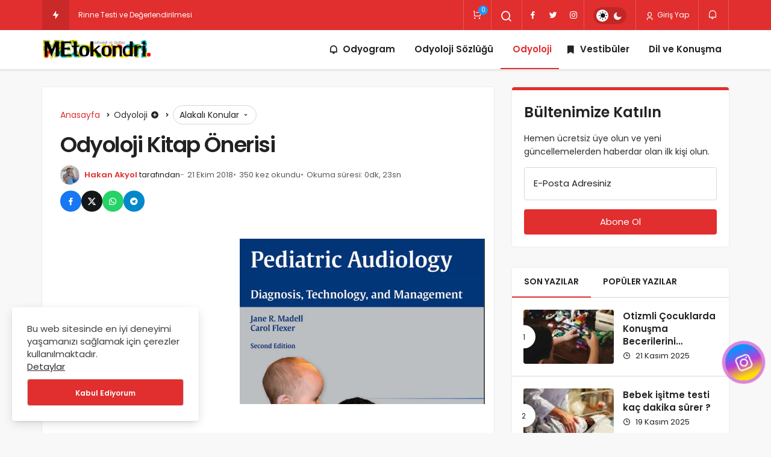

--- FILE ---
content_type: text/html; charset=UTF-8
request_url: https://metokondri.com/odyoloji-kitap-onerisi/
body_size: 20481
content:
<!DOCTYPE html>
<html lang="tr" class="" prefix="og: https://ogp.me/ns#" >
<head>
	<link rel="profile" href="https://gmpg.org/xfn/11" />
	<link rel="pingback" href="https://metokondri.com/xmlrpc.php" />
	<meta charset="UTF-8">
	<meta name="viewport" content="width=device-width, initial-scale=1, minimum-scale=1">

	<meta http-equiv="X-UA-Compatible" content="IE=edge">
			<style>img:is([sizes="auto" i], [sizes^="auto," i]) { contain-intrinsic-size: 3000px 1500px }</style>
	
		<!-- Preload Google Fonts for better performance -->
		<link rel="preconnect" href="https://fonts.googleapis.com">
		<link rel="preconnect" href="https://fonts.gstatic.com" crossorigin>
		<link rel="preload" href="https://fonts.googleapis.com/css2?family=Poppins:wght@400;500;600&display=swap" as="style" onload="this.onload=null;this.rel='stylesheet'">
		<noscript><link rel="stylesheet" href="https://fonts.googleapis.com/css2?family=Poppins:wght@400;500;600&display=swap"></noscript>

		<link rel='preload' as='font' href='https://metokondri.com/wp-content/themes/geoit/assets/fonts/gi.woff?t=1642023351660' type='font/woff' crossorigin='anonymous' />
<link rel='preload' as='style' href='https://metokondri.com/wp-content/themes/geoit/assets/css/front-end.min.css' />
<link rel='preload' as='style' href='https://metokondri.com/wp-content/themes/geoit/assets/css/geoit-single.min.css' />
<link rel='preload' as='image' href='https://metokondri.com/wp-content/uploads/2019/07/logo-1.png' />
<link rel='preload' as='image' href='https://metokondri.com/wp-content/uploads/2018/10/pedia.png' />

<!-- Rank Math PRO tarafından Arama Motoru Optimizasyonu - https://rankmath.com/ -->
<title>Odyoloji Kitap Önerisi | MEtokondri</title>
<meta name="description" content="Odyoloji Kitap Önerisi içeriği Odyoloji kategorisi altında en iyi haliyle size sunulmuş hazır halde bekliyor."/>
<meta name="robots" content="follow, index, max-snippet:-1, max-video-preview:-1, max-image-preview:large"/>
<link rel="canonical" href="https://metokondri.com/odyoloji-kitap-onerisi/" />
<meta property="og:locale" content="tr_TR" />
<meta property="og:type" content="article" />
<meta property="og:title" content="Odyoloji Kitap Önerisi | MEtokondri" />
<meta property="og:description" content="Odyoloji Kitap Önerisi içeriği Odyoloji kategorisi altında en iyi haliyle size sunulmuş hazır halde bekliyor." />
<meta property="og:url" content="https://metokondri.com/odyoloji-kitap-onerisi/" />
<meta property="og:site_name" content="MEtokondri" />
<meta property="article:publisher" content="https://www.facebook.com/MEtokondri-638016996578464/" />
<meta property="article:tag" content="Odyoloji Bölümü" />
<meta property="article:tag" content="Odyoloji Deposu" />
<meta property="article:tag" content="Pediatrik Odyoloji" />
<meta property="article:section" content="Odyoloji" />
<meta property="og:updated_time" content="2020-02-02T22:45:55+03:00" />
<meta property="og:image" content="https://metokondri.com/wp-content/uploads/2018/10/pedia.png" />
<meta property="og:image:secure_url" content="https://metokondri.com/wp-content/uploads/2018/10/pedia.png" />
<meta property="og:image:width" content="717" />
<meta property="og:image:height" content="484" />
<meta property="og:image:alt" content="Odyoloji Kitap Önerisi" />
<meta property="og:image:type" content="image/png" />
<meta property="article:published_time" content="2018-10-21T18:51:52+03:00" />
<meta property="article:modified_time" content="2020-02-02T22:45:55+03:00" />
<meta name="twitter:card" content="summary_large_image" />
<meta name="twitter:title" content="Odyoloji Kitap Önerisi | MEtokondri" />
<meta name="twitter:description" content="Odyoloji Kitap Önerisi içeriği Odyoloji kategorisi altında en iyi haliyle size sunulmuş hazır halde bekliyor." />
<meta name="twitter:site" content="@metokondri_com" />
<meta name="twitter:creator" content="@metokondri_com" />
<meta name="twitter:image" content="https://metokondri.com/wp-content/uploads/2018/10/pedia.png" />
<meta name="twitter:label1" content="Yazan" />
<meta name="twitter:data1" content="Hakan Akyol" />
<meta name="twitter:label2" content="Okuma süresi" />
<meta name="twitter:data2" content="Bir dakikadan az" />
<script type="application/ld+json" class="rank-math-schema-pro">{"@context":"https://schema.org","@graph":[{"@type":"Organization","@id":"https://metokondri.com/#organization","name":"Metokondri.com","url":"https://metokondri.com","sameAs":["https://www.facebook.com/MEtokondri-638016996578464/","https://twitter.com/metokondri_com"],"logo":{"@type":"ImageObject","@id":"https://metokondri.com/#logo","url":"https://metokondri.com/wp-content/uploads/2019/09/logo.png","contentUrl":"https://metokondri.com/wp-content/uploads/2019/09/logo.png","caption":"Metokondri.com","inLanguage":"tr","width":"200","height":"50"}},{"@type":"WebSite","@id":"https://metokondri.com/#website","url":"https://metokondri.com","name":"Metokondri.com","publisher":{"@id":"https://metokondri.com/#organization"},"inLanguage":"tr"},{"@type":"ImageObject","@id":"https://metokondri.com/wp-content/uploads/2018/10/pedia.png","url":"https://metokondri.com/wp-content/uploads/2018/10/pedia.png","width":"717","height":"484","inLanguage":"tr"},{"@type":"BreadcrumbList","@id":"https://metokondri.com/odyoloji-kitap-onerisi/#breadcrumb","itemListElement":[{"@type":"ListItem","position":"1","item":{"@id":"https://metokondri.com","name":"Ana sayfa"}},{"@type":"ListItem","position":"2","item":{"@id":"https://metokondri.com/odyoloji-kitap-onerisi/","name":"Odyoloji Kitap \u00d6nerisi"}}]},{"@type":"WebPage","@id":"https://metokondri.com/odyoloji-kitap-onerisi/#webpage","url":"https://metokondri.com/odyoloji-kitap-onerisi/","name":"Odyoloji Kitap \u00d6nerisi | MEtokondri","datePublished":"2018-10-21T18:51:52+03:00","dateModified":"2020-02-02T22:45:55+03:00","isPartOf":{"@id":"https://metokondri.com/#website"},"primaryImageOfPage":{"@id":"https://metokondri.com/wp-content/uploads/2018/10/pedia.png"},"inLanguage":"tr","breadcrumb":{"@id":"https://metokondri.com/odyoloji-kitap-onerisi/#breadcrumb"}},{"@type":"Person","@id":"https://metokondri.com/yazar/odyolog-hakan-akyol/","name":"Hakan Akyol","description":"Hakan Akyol \u0130stanbul Biruni \u00dcnivesitesinde odyoloji \u00f6\u011frencisi. Bir \u00e7ok projeye imza atm\u0131\u015f bunlardan biri MEtokondri.com'da kurucu ve yazarl\u0131\u011fa devam etmektedir.","url":"https://metokondri.com/yazar/odyolog-hakan-akyol/","image":{"@type":"ImageObject","@id":"https://metokondri.com/wp-content/uploads/2025/06/hakan-akyol_avatar-96x96.png","url":"https://metokondri.com/wp-content/uploads/2025/06/hakan-akyol_avatar-96x96.png","caption":"Hakan Akyol","inLanguage":"tr"},"sameAs":["http://instagram.com/bodrumodyolog"],"worksFor":{"@id":"https://metokondri.com/#organization"}},{"@type":"BlogPosting","headline":"Odyoloji Kitap \u00d6nerisi | MEtokondri","keywords":"Odyoloji Kitap \u00d6nerisi","datePublished":"2018-10-21T18:51:52+03:00","dateModified":"2020-02-02T22:45:55+03:00","author":{"@id":"https://metokondri.com/yazar/odyolog-hakan-akyol/","name":"Hakan Akyol"},"publisher":{"@id":"https://metokondri.com/#organization"},"description":"Odyoloji Kitap \u00d6nerisi i\u00e7eri\u011fi Odyoloji kategorisi alt\u0131nda en iyi haliyle size sunulmu\u015f haz\u0131r halde bekliyor.","name":"Odyoloji Kitap \u00d6nerisi | MEtokondri","@id":"https://metokondri.com/odyoloji-kitap-onerisi/#richSnippet","isPartOf":{"@id":"https://metokondri.com/odyoloji-kitap-onerisi/#webpage"},"image":{"@id":"https://metokondri.com/wp-content/uploads/2018/10/pedia.png"},"inLanguage":"tr","mainEntityOfPage":{"@id":"https://metokondri.com/odyoloji-kitap-onerisi/#webpage"}}]}</script>
<!-- /Rank Math WordPress SEO eklentisi -->

<link rel='dns-prefetch' href='//s.gravatar.com' />
<link rel='dns-prefetch' href='//fonts.googleapis.com' />
<link rel='dns-prefetch' href='//fonts.gstatic.com' />
<link rel='dns-prefetch' href='//cdnjs.cloudflare.com' />
<link rel='dns-prefetch' href='//www.google-analytics.com' />
<link rel="alternate" type="application/rss+xml" title="MEtokondri &raquo; akışı" href="https://metokondri.com/feed/" />
<link rel="alternate" type="application/rss+xml" title="MEtokondri &raquo; yorum akışı" href="https://metokondri.com/comments/feed/" />
<link rel="alternate" type="application/rss+xml" title="MEtokondri &raquo; Odyoloji Kitap Önerisi yorum akışı" href="https://metokondri.com/odyoloji-kitap-onerisi/feed/" />
<link rel='stylesheet' id='wp-block-library-css' href='https://metokondri.com/wp-includes/css/dist/block-library/style.min.css' media='all' />
<style id='wp-block-library-theme-inline-css'>
.wp-block-audio :where(figcaption){color:#555;font-size:13px;text-align:center}.is-dark-theme .wp-block-audio :where(figcaption){color:#ffffffa6}.wp-block-audio{margin:0 0 1em}.wp-block-code{border:1px solid #ccc;border-radius:4px;font-family:Menlo,Consolas,monaco,monospace;padding:.8em 1em}.wp-block-embed :where(figcaption){color:#555;font-size:13px;text-align:center}.is-dark-theme .wp-block-embed :where(figcaption){color:#ffffffa6}.wp-block-embed{margin:0 0 1em}.blocks-gallery-caption{color:#555;font-size:13px;text-align:center}.is-dark-theme .blocks-gallery-caption{color:#ffffffa6}:root :where(.wp-block-image figcaption){color:#555;font-size:13px;text-align:center}.is-dark-theme :root :where(.wp-block-image figcaption){color:#ffffffa6}.wp-block-image{margin:0 0 1em}.wp-block-pullquote{border-bottom:4px solid;border-top:4px solid;color:currentColor;margin-bottom:1.75em}.wp-block-pullquote cite,.wp-block-pullquote footer,.wp-block-pullquote__citation{color:currentColor;font-size:.8125em;font-style:normal;text-transform:uppercase}.wp-block-quote{border-left:.25em solid;margin:0 0 1.75em;padding-left:1em}.wp-block-quote cite,.wp-block-quote footer{color:currentColor;font-size:.8125em;font-style:normal;position:relative}.wp-block-quote:where(.has-text-align-right){border-left:none;border-right:.25em solid;padding-left:0;padding-right:1em}.wp-block-quote:where(.has-text-align-center){border:none;padding-left:0}.wp-block-quote.is-large,.wp-block-quote.is-style-large,.wp-block-quote:where(.is-style-plain){border:none}.wp-block-search .wp-block-search__label{font-weight:700}.wp-block-search__button{border:1px solid #ccc;padding:.375em .625em}:where(.wp-block-group.has-background){padding:1.25em 2.375em}.wp-block-separator.has-css-opacity{opacity:.4}.wp-block-separator{border:none;border-bottom:2px solid;margin-left:auto;margin-right:auto}.wp-block-separator.has-alpha-channel-opacity{opacity:1}.wp-block-separator:not(.is-style-wide):not(.is-style-dots){width:100px}.wp-block-separator.has-background:not(.is-style-dots){border-bottom:none;height:1px}.wp-block-separator.has-background:not(.is-style-wide):not(.is-style-dots){height:2px}.wp-block-table{margin:0 0 1em}.wp-block-table td,.wp-block-table th{word-break:normal}.wp-block-table :where(figcaption){color:#555;font-size:13px;text-align:center}.is-dark-theme .wp-block-table :where(figcaption){color:#ffffffa6}.wp-block-video :where(figcaption){color:#555;font-size:13px;text-align:center}.is-dark-theme .wp-block-video :where(figcaption){color:#ffffffa6}.wp-block-video{margin:0 0 1em}:root :where(.wp-block-template-part.has-background){margin-bottom:0;margin-top:0;padding:1.25em 2.375em}
</style>
<style id='global-styles-inline-css'>
:root{--wp--preset--aspect-ratio--square: 1;--wp--preset--aspect-ratio--4-3: 4/3;--wp--preset--aspect-ratio--3-4: 3/4;--wp--preset--aspect-ratio--3-2: 3/2;--wp--preset--aspect-ratio--2-3: 2/3;--wp--preset--aspect-ratio--16-9: 16/9;--wp--preset--aspect-ratio--9-16: 9/16;--wp--preset--color--black: #000000;--wp--preset--color--cyan-bluish-gray: #abb8c3;--wp--preset--color--white: #ffffff;--wp--preset--color--pale-pink: #f78da7;--wp--preset--color--vivid-red: #cf2e2e;--wp--preset--color--luminous-vivid-orange: #ff6900;--wp--preset--color--luminous-vivid-amber: #fcb900;--wp--preset--color--light-green-cyan: #7bdcb5;--wp--preset--color--vivid-green-cyan: #00d084;--wp--preset--color--pale-cyan-blue: #8ed1fc;--wp--preset--color--vivid-cyan-blue: #0693e3;--wp--preset--color--vivid-purple: #9b51e0;--wp--preset--gradient--vivid-cyan-blue-to-vivid-purple: linear-gradient(135deg,rgba(6,147,227,1) 0%,rgb(155,81,224) 100%);--wp--preset--gradient--light-green-cyan-to-vivid-green-cyan: linear-gradient(135deg,rgb(122,220,180) 0%,rgb(0,208,130) 100%);--wp--preset--gradient--luminous-vivid-amber-to-luminous-vivid-orange: linear-gradient(135deg,rgba(252,185,0,1) 0%,rgba(255,105,0,1) 100%);--wp--preset--gradient--luminous-vivid-orange-to-vivid-red: linear-gradient(135deg,rgba(255,105,0,1) 0%,rgb(207,46,46) 100%);--wp--preset--gradient--very-light-gray-to-cyan-bluish-gray: linear-gradient(135deg,rgb(238,238,238) 0%,rgb(169,184,195) 100%);--wp--preset--gradient--cool-to-warm-spectrum: linear-gradient(135deg,rgb(74,234,220) 0%,rgb(151,120,209) 20%,rgb(207,42,186) 40%,rgb(238,44,130) 60%,rgb(251,105,98) 80%,rgb(254,248,76) 100%);--wp--preset--gradient--blush-light-purple: linear-gradient(135deg,rgb(255,206,236) 0%,rgb(152,150,240) 100%);--wp--preset--gradient--blush-bordeaux: linear-gradient(135deg,rgb(254,205,165) 0%,rgb(254,45,45) 50%,rgb(107,0,62) 100%);--wp--preset--gradient--luminous-dusk: linear-gradient(135deg,rgb(255,203,112) 0%,rgb(199,81,192) 50%,rgb(65,88,208) 100%);--wp--preset--gradient--pale-ocean: linear-gradient(135deg,rgb(255,245,203) 0%,rgb(182,227,212) 50%,rgb(51,167,181) 100%);--wp--preset--gradient--electric-grass: linear-gradient(135deg,rgb(202,248,128) 0%,rgb(113,206,126) 100%);--wp--preset--gradient--midnight: linear-gradient(135deg,rgb(2,3,129) 0%,rgb(40,116,252) 100%);--wp--preset--font-size--small: 13px;--wp--preset--font-size--medium: 20px;--wp--preset--font-size--large: 36px;--wp--preset--font-size--x-large: 42px;--wp--preset--spacing--20: 0.44rem;--wp--preset--spacing--30: 0.67rem;--wp--preset--spacing--40: 1rem;--wp--preset--spacing--50: 1.5rem;--wp--preset--spacing--60: 2.25rem;--wp--preset--spacing--70: 3.38rem;--wp--preset--spacing--80: 5.06rem;--wp--preset--shadow--natural: 6px 6px 9px rgba(0, 0, 0, 0.2);--wp--preset--shadow--deep: 12px 12px 50px rgba(0, 0, 0, 0.4);--wp--preset--shadow--sharp: 6px 6px 0px rgba(0, 0, 0, 0.2);--wp--preset--shadow--outlined: 6px 6px 0px -3px rgba(255, 255, 255, 1), 6px 6px rgba(0, 0, 0, 1);--wp--preset--shadow--crisp: 6px 6px 0px rgba(0, 0, 0, 1);}:where(.is-layout-flex){gap: 0.5em;}:where(.is-layout-grid){gap: 0.5em;}body .is-layout-flex{display: flex;}.is-layout-flex{flex-wrap: wrap;align-items: center;}.is-layout-flex > :is(*, div){margin: 0;}body .is-layout-grid{display: grid;}.is-layout-grid > :is(*, div){margin: 0;}:where(.wp-block-columns.is-layout-flex){gap: 2em;}:where(.wp-block-columns.is-layout-grid){gap: 2em;}:where(.wp-block-post-template.is-layout-flex){gap: 1.25em;}:where(.wp-block-post-template.is-layout-grid){gap: 1.25em;}.has-black-color{color: var(--wp--preset--color--black) !important;}.has-cyan-bluish-gray-color{color: var(--wp--preset--color--cyan-bluish-gray) !important;}.has-white-color{color: var(--wp--preset--color--white) !important;}.has-pale-pink-color{color: var(--wp--preset--color--pale-pink) !important;}.has-vivid-red-color{color: var(--wp--preset--color--vivid-red) !important;}.has-luminous-vivid-orange-color{color: var(--wp--preset--color--luminous-vivid-orange) !important;}.has-luminous-vivid-amber-color{color: var(--wp--preset--color--luminous-vivid-amber) !important;}.has-light-green-cyan-color{color: var(--wp--preset--color--light-green-cyan) !important;}.has-vivid-green-cyan-color{color: var(--wp--preset--color--vivid-green-cyan) !important;}.has-pale-cyan-blue-color{color: var(--wp--preset--color--pale-cyan-blue) !important;}.has-vivid-cyan-blue-color{color: var(--wp--preset--color--vivid-cyan-blue) !important;}.has-vivid-purple-color{color: var(--wp--preset--color--vivid-purple) !important;}.has-black-background-color{background-color: var(--wp--preset--color--black) !important;}.has-cyan-bluish-gray-background-color{background-color: var(--wp--preset--color--cyan-bluish-gray) !important;}.has-white-background-color{background-color: var(--wp--preset--color--white) !important;}.has-pale-pink-background-color{background-color: var(--wp--preset--color--pale-pink) !important;}.has-vivid-red-background-color{background-color: var(--wp--preset--color--vivid-red) !important;}.has-luminous-vivid-orange-background-color{background-color: var(--wp--preset--color--luminous-vivid-orange) !important;}.has-luminous-vivid-amber-background-color{background-color: var(--wp--preset--color--luminous-vivid-amber) !important;}.has-light-green-cyan-background-color{background-color: var(--wp--preset--color--light-green-cyan) !important;}.has-vivid-green-cyan-background-color{background-color: var(--wp--preset--color--vivid-green-cyan) !important;}.has-pale-cyan-blue-background-color{background-color: var(--wp--preset--color--pale-cyan-blue) !important;}.has-vivid-cyan-blue-background-color{background-color: var(--wp--preset--color--vivid-cyan-blue) !important;}.has-vivid-purple-background-color{background-color: var(--wp--preset--color--vivid-purple) !important;}.has-black-border-color{border-color: var(--wp--preset--color--black) !important;}.has-cyan-bluish-gray-border-color{border-color: var(--wp--preset--color--cyan-bluish-gray) !important;}.has-white-border-color{border-color: var(--wp--preset--color--white) !important;}.has-pale-pink-border-color{border-color: var(--wp--preset--color--pale-pink) !important;}.has-vivid-red-border-color{border-color: var(--wp--preset--color--vivid-red) !important;}.has-luminous-vivid-orange-border-color{border-color: var(--wp--preset--color--luminous-vivid-orange) !important;}.has-luminous-vivid-amber-border-color{border-color: var(--wp--preset--color--luminous-vivid-amber) !important;}.has-light-green-cyan-border-color{border-color: var(--wp--preset--color--light-green-cyan) !important;}.has-vivid-green-cyan-border-color{border-color: var(--wp--preset--color--vivid-green-cyan) !important;}.has-pale-cyan-blue-border-color{border-color: var(--wp--preset--color--pale-cyan-blue) !important;}.has-vivid-cyan-blue-border-color{border-color: var(--wp--preset--color--vivid-cyan-blue) !important;}.has-vivid-purple-border-color{border-color: var(--wp--preset--color--vivid-purple) !important;}.has-vivid-cyan-blue-to-vivid-purple-gradient-background{background: var(--wp--preset--gradient--vivid-cyan-blue-to-vivid-purple) !important;}.has-light-green-cyan-to-vivid-green-cyan-gradient-background{background: var(--wp--preset--gradient--light-green-cyan-to-vivid-green-cyan) !important;}.has-luminous-vivid-amber-to-luminous-vivid-orange-gradient-background{background: var(--wp--preset--gradient--luminous-vivid-amber-to-luminous-vivid-orange) !important;}.has-luminous-vivid-orange-to-vivid-red-gradient-background{background: var(--wp--preset--gradient--luminous-vivid-orange-to-vivid-red) !important;}.has-very-light-gray-to-cyan-bluish-gray-gradient-background{background: var(--wp--preset--gradient--very-light-gray-to-cyan-bluish-gray) !important;}.has-cool-to-warm-spectrum-gradient-background{background: var(--wp--preset--gradient--cool-to-warm-spectrum) !important;}.has-blush-light-purple-gradient-background{background: var(--wp--preset--gradient--blush-light-purple) !important;}.has-blush-bordeaux-gradient-background{background: var(--wp--preset--gradient--blush-bordeaux) !important;}.has-luminous-dusk-gradient-background{background: var(--wp--preset--gradient--luminous-dusk) !important;}.has-pale-ocean-gradient-background{background: var(--wp--preset--gradient--pale-ocean) !important;}.has-electric-grass-gradient-background{background: var(--wp--preset--gradient--electric-grass) !important;}.has-midnight-gradient-background{background: var(--wp--preset--gradient--midnight) !important;}.has-small-font-size{font-size: var(--wp--preset--font-size--small) !important;}.has-medium-font-size{font-size: var(--wp--preset--font-size--medium) !important;}.has-large-font-size{font-size: var(--wp--preset--font-size--large) !important;}.has-x-large-font-size{font-size: var(--wp--preset--font-size--x-large) !important;}
:where(.wp-block-post-template.is-layout-flex){gap: 1.25em;}:where(.wp-block-post-template.is-layout-grid){gap: 1.25em;}
:where(.wp-block-columns.is-layout-flex){gap: 2em;}:where(.wp-block-columns.is-layout-grid){gap: 2em;}
:root :where(.wp-block-pullquote){font-size: 1.5em;line-height: 1.6;}
</style>
<link rel='stylesheet' id='toc-screen-css' href='https://metokondri.com/wp-content/plugins/table-of-contents-plus/screen.min.css' media='all' />
<style id='woocommerce-inline-inline-css'>
.woocommerce form .form-row .required { visibility: visible; }
</style>
<link rel='stylesheet' id='wpg-main-style-css' href='https://metokondri.com/wp-content/plugins/wp_glossary/assets/css/style.css' media='all' />
<link rel='stylesheet' id='wpg-tooltipster-style-css' href='https://metokondri.com/wp-content/plugins/wp_glossary/assets/css/tooltipster/tooltipster.css' media='all' />
<link rel='stylesheet' id='pzf-style-css' href='https://metokondri.com/wp-content/plugins/button-contact-vr/legacy/css/style.css' media='all' />
<link rel='stylesheet' id='brands-styles-css' href='https://metokondri.com/wp-content/plugins/woocommerce/assets/css/brands.css' media='all' />
<link rel='stylesheet' id='geoit-front-end-css' href='https://metokondri.com/wp-content/themes/geoit/assets/css/front-end.min.css' media='all' />
<style id='geoit-front-end-inline-css'>
 #wrapper{min-height:100vh;display:flex;flex-direction:column;overflow:hidden;overflow:clip}#inner-wrap{flex:1 0 auto}:root{--theme_radius:4px;--theme_radius2:4px}.geo_homepage_1col{overflow:unset;border-radius:0 !important}
</style>
<link rel='stylesheet' id='geoit-single-css' href='https://metokondri.com/wp-content/themes/geoit/assets/css/geoit-single.min.css' media='all' />
<link rel='stylesheet' id='geoit-vc-css' href='https://metokondri.com/wp-content/themes/geoit/assets/css/geoit-builder.min.css' media='all' />
<link rel='stylesheet' id='newsletter-css' href='https://metokondri.com/wp-content/plugins/newsletter/style.css' media='all' />
<link rel='stylesheet' id='geoit-wc-css' href='https://metokondri.com/wp-content/themes/geoit/assets/css/geoit-wc.css' media='all' />
<script src="https://metokondri.com/wp-includes/js/jquery/jquery.min.js" id="jquery-core-js"></script>
<script src="https://metokondri.com/wp-content/plugins/sticky-ad-bar/js/sab_bar_script.js" id="sab_bar_script1-js"></script>
<script src="https://metokondri.com/wp-content/plugins/sticky-ad-bar/js/jquery.cookie.js" id="sab_bar_script2-js"></script>
<script async src="https://metokondri.com/wp-content/plugins/burst-statistics/helpers/timeme/timeme.min.js" id="burst-timeme-js"></script>
<script id="burst-js-extra">
var burst = {"tracking":{"isInitialHit":true,"lastUpdateTimestamp":0,"beacon_url":"https:\/\/metokondri.com\/wp-content\/plugins\/burst-statistics\/endpoint.php"},"options":{"cookieless":0,"pageUrl":"https:\/\/metokondri.com\/odyoloji-kitap-onerisi\/","beacon_enabled":1,"do_not_track":0,"enable_turbo_mode":0,"track_url_change":0,"cookie_retention_days":30},"goals":{"completed":[],"scriptUrl":"https:\/\/metokondri.com\/wp-content\/plugins\/burst-statistics\/\/assets\/js\/build\/burst-goals.js?v=1750762353","active":[]},"cache":{"uid":null,"fingerprint":null,"isUserAgent":null,"isDoNotTrack":null,"useCookies":null}};
</script>
<script async src="https://metokondri.com/wp-content/plugins/burst-statistics/assets/js/build/burst.min.js" id="burst-js"></script>
<script src="https://metokondri.com/wp-content/plugins/wp_glossary/assets/js/mixitup.min.js" id="wpg-mixitup-script-js"></script>
<script src="https://metokondri.com/wp-content/plugins/wp_glossary/assets/js/jquery.tooltipster.min.js" id="wpg-tooltipster-script-js"></script>
<script id="wpg-main-script-js-extra">
var wpg = {"animation":"1","is_tooltip":"1","tooltip_theme":"default","tooltip_animation":"fade","tooltip_position":"top","tooltip_is_arrow":"1","tooltip_min_width":"250","tooltip_max_width":"500","tooltip_speed":"350","tooltip_delay":"200","tooltip_is_touch_devices":"1"};
</script>
<script src="https://metokondri.com/wp-content/plugins/wp_glossary/assets/js/scripts.js" id="wpg-main-script-js"></script>
<script src="https://metokondri.com/wp-content/plugins/woocommerce/assets/js/jquery-blockui/jquery.blockUI.min.js" id="jquery-blockui-js" data-wp-strategy="defer"></script>
<script id="wc-add-to-cart-js-extra">
var wc_add_to_cart_params = {"ajax_url":"\/wp-admin\/admin-ajax.php","wc_ajax_url":"\/?wc-ajax=%%endpoint%%","i18n_view_cart":"Sepete git","cart_url":"https:\/\/metokondri.com\/odeme\/","is_cart":"","cart_redirect_after_add":"no"};
</script>
<script src="https://metokondri.com/wp-content/plugins/woocommerce/assets/js/frontend/add-to-cart.min.js" id="wc-add-to-cart-js" data-wp-strategy="defer"></script>
<script src="https://metokondri.com/wp-content/plugins/js_composer/assets/js/vendors/woocommerce-add-to-cart.js" id="vc_woocommerce-add-to-cart-js-js"></script>
<script defer="defer" src="https://metokondri.com/wp-content/themes/geoit/assets/js/comment-reply.min.js" id="comment-reply-js"></script>
<script></script><link rel="https://api.w.org/" href="https://metokondri.com/wp-json/" /><link rel="alternate" title="JSON" type="application/json" href="https://metokondri.com/wp-json/wp/v2/posts/2077" /><meta name="generator" content="WordPress 6.8.3" />
<link rel='shortlink' href='https://metokondri.com/?p=2077' />
<link rel="alternate" title="oEmbed (JSON)" type="application/json+oembed" href="https://metokondri.com/wp-json/oembed/1.0/embed?url=https%3A%2F%2Fmetokondri.com%2Fodyoloji-kitap-onerisi%2F" />
<link rel="alternate" title="oEmbed (XML)" type="text/xml+oembed" href="https://metokondri.com/wp-json/oembed/1.0/embed?url=https%3A%2F%2Fmetokondri.com%2Fodyoloji-kitap-onerisi%2F&#038;format=xml" />
<style type="text/css">
				.wpg-list-block h3 {
					background-color:#f4f4f4;
					color:#777777;
					;
				}
			</style> <meta name="description" content="Odyoloji Kitap Önerisi adlı yazımızda Odyoloji camiasında kaynak kitap bulup bundan faydalanmak pek mümkün değil. Çünkü kaynakların çoğu ingilizce ve" />				<script id="geoit-theme-schema" type='application/ld+json'>{"@context":"http:\/\/schema.org","@type":"Article","mainEntityOfPage":{"@type":"WebPage","@id":"https:\/\/metokondri.com\/odyoloji-kitap-onerisi\/"},"publisher":{"@type":"Organization","url":"https:\/\/metokondri.com","name":"MEtokondri","logo":{"@type":"ImageObject","url":"https:\/\/metokondri.com\/wp-content\/uploads\/2019\/07\/logo-1.png"}},"headline":"Odyoloji Kitap \u00d6nerisi","author":{"@type":"Person","name":"Hakan Akyol","url":"https:\/\/metokondri.com\/yazar\/odyolog-hakan-akyol\/"},"datePublished":"2018-10-21T18:51:52+03:00","image":{"@type":"ImageObject","url":"https:\/\/metokondri.com\/wp-content\/uploads\/2018\/10\/pedia.png"},"dateModified":"2020-02-02T22:45:55+03:00","description":"Odyoloji Kitap \u00d6nerisi adl\u0131 yaz\u0131m\u0131zda Odyoloji camias\u0131nda kaynak kitap bulup bundan faydalanmak pek m\u00fcmk\u00fcn de\u011fil. \u00c7\u00fcnk\u00fc kaynaklar\u0131n \u00e7o\u011fu ingilizce ve pek az\u0131 t\u00fcrk\u00e7e \u00e7evrilmi\u015f. \u0130mkan&#46;&#46;&#46;"}</script>
			<script async src="https://pagead2.googlesyndication.com/pagead/js/adsbygoogle.js?client=ca-pub-5409932439079389"
     crossorigin="anonymous"></script>
<script async custom-element="amp-ad" src="https://cdn.ampproject.org/v0/amp-ad-0.1.js"></script>
			<script type="text/javascript">
				try{if('undefined'!=typeof localStorage){var skin=localStorage.getItem('geoit_skin'),html=document.getElementsByTagName('html')[0].classList;if(skin=='dark'){html.add('dark-mode')}else if(skin=='light'){html.remove('dark-mode')}}}catch(e){console.log(e)}
			</script>
			<meta name="theme-color" content="" /><style id="geoit-dark-inline-css">.dark-mode .header__logo img, .dark-mode .header-mobile-center img, .dark-mode .header-layout-3 .geoit-logo-img{content:url(https://metokondri.com/wp-content/uploads/2019/07/logo-1.png)}</style>	<noscript><style>.woocommerce-product-gallery{ opacity: 1 !important; }</style></noscript>
	<meta name="generator" content="Elementor 3.29.2; features: e_font_icon_svg, additional_custom_breakpoints, e_local_google_fonts, e_element_cache; settings: css_print_method-external, google_font-enabled, font_display-swap">
			<style>
				.e-con.e-parent:nth-of-type(n+4):not(.e-lazyloaded):not(.e-no-lazyload),
				.e-con.e-parent:nth-of-type(n+4):not(.e-lazyloaded):not(.e-no-lazyload) * {
					background-image: none !important;
				}
				@media screen and (max-height: 1024px) {
					.e-con.e-parent:nth-of-type(n+3):not(.e-lazyloaded):not(.e-no-lazyload),
					.e-con.e-parent:nth-of-type(n+3):not(.e-lazyloaded):not(.e-no-lazyload) * {
						background-image: none !important;
					}
				}
				@media screen and (max-height: 640px) {
					.e-con.e-parent:nth-of-type(n+2):not(.e-lazyloaded):not(.e-no-lazyload),
					.e-con.e-parent:nth-of-type(n+2):not(.e-lazyloaded):not(.e-no-lazyload) * {
						background-image: none !important;
					}
				}
			</style>
			<meta name="generator" content="Powered by WPBakery Page Builder - drag and drop page builder for WordPress."/>
<link rel="icon" href="https://metokondri.com/wp-content/uploads/2020/05/cropped-aoas-32x32.png" sizes="32x32" />
<link rel="icon" href="https://metokondri.com/wp-content/uploads/2020/05/cropped-aoas-192x192.png" sizes="192x192" />
<link rel="apple-touch-icon" href="https://metokondri.com/wp-content/uploads/2020/05/cropped-aoas-180x180.png" />
<meta name="msapplication-TileImage" content="https://metokondri.com/wp-content/uploads/2020/05/cropped-aoas-270x270.png" />
<link rel='preload' href='https://metokondri.com/wp-content/themes/geoit/assets/css/geoit-helpers.min.css' as='style' onload='this.onload=null;this.rel="stylesheet"' />
<noscript><link rel='stylesheet' id='geoit-helperscss' href='https://metokondri.com/wp-content/themes/geoit/assets/css/geoit-helpers.min.css' type='text/css' media='all' /></noscript>
<link rel='preload' href='https://metokondri.com/wp-content/themes/geoit/assets/css/geoit-dark.min.css' as='style' onload='this.onload=null;this.rel="stylesheet"' />
<noscript><link rel='stylesheet' id='geoit-darkcss' href='https://metokondri.com/wp-content/themes/geoit/assets/css/geoit-dark.min.css' type='text/css' media='all' /></noscript>
<noscript><style> .wpb_animate_when_almost_visible { opacity: 1; }</style></noscript></head>
<body class="wp-singular post-template-default single single-post postid-2077 single-format-standard wp-theme-geoit theme-geoit woocommerce-no-js infinite-enable sidebar-mobile-disable overlay-enable lazyload-enable  share-button-active wpb-js-composer js-comp-ver-8.4.1 vc_responsive elementor-default elementor-kit-5079">
	<div id="wrapper" class="site">
	<header id="header" class="header-one">
			<div class="header__top">
			<div class="container">
				<div class="header__row">
					<div class="header__top--left">
													<div id="news-ticker" class="news--ticker"><a href="https://metokondri.com/trendler/" class="ticker-title" title="Trendlerdeki Yazılar"><i aria-hidden="true" class="gi gi-bolt"></i></a><ul id="sample" class="ticker"><li><a href="https://metokondri.com/odyogram-ornekleri/" aria-label="Odyogram Örnekleri" rel="bookmark">Odyogram Örnekleri</a></li><li><a href="https://metokondri.com/rinne-testi-ve-degerlendirilmesi-2021/" aria-label="Rinne Testi ve Değerlendirilmesi" rel="bookmark">Rinne Testi ve Değerlendirilmesi</a></li><li><a href="https://metokondri.com/timpanometri/" aria-label="Timpanometride 6 Tip" rel="bookmark">Timpanometride 6 Tip</a></li><li><a href="https://metokondri.com/bos-odyogram-ornegi/" aria-label="Boş Odyogram Örneği" rel="bookmark">Boş Odyogram Örneği</a></li><li><a href="https://metokondri.com/weber-testi-yorumlama/" aria-label="Weber Testi Yorumlama 2019" rel="bookmark">Weber Testi Yorumlama 2019</a></li><li><a href="https://metokondri.com/romberg-testi-nedir-ve-nasil-yapilir/" aria-label="Romberg testi nedir ve nasıl yapılır ?" rel="bookmark">Romberg testi nedir ve nasıl yapılır ?</a></li><li><a href="https://metokondri.com/akustik-refleks-nedir-nasil-alinir/" aria-label="Akustik Refleks; Nedir, Nasıl Alınır ?" rel="bookmark">Akustik Refleks; Nedir, Nasıl Alınır ?</a></li><li><a href="https://metokondri.com/timpanogram-tipleri-2020/" aria-label="Timpanogram Tipleri 2020" rel="bookmark">Timpanogram Tipleri 2020</a></li><li><a href="https://metokondri.com/kulak-kiri-temizleme/" aria-label="Kulak Kiri Temizleme ?(!) 2025" rel="bookmark">Kulak Kiri Temizleme ?(!) 2025</a></li><li><a href="https://metokondri.com/konusma-muzu/" aria-label="KONUŞMA MUZU" rel="bookmark">KONUŞMA MUZU</a></li></ul></div>											</div>
					<div class="header__top--right">
							<div class="geoit-wc-cart-holder">
		<a class="geoit-wc-cart" href="https://metokondri.com/sepet/" title="Sepetimi görüntüle">
			<i class="gi gi-shopping"></i>
			<span class="geoit-wc-cart-count">0</span>
		</a>
	</div>
													<div class="header__search">
							<button class="header__search--icon" tabindex="0" aria-label="Arama Yap"><i class="gi gi-search"></i></button>
						</div>
												<div class="header__search--form">
							<form method="get" action="https://metokondri.com/">
								<input data-style="row" id="kan-ajax-search" autofocus id="searchInput" name="s" placeholder="Aradığınız kelimeyi bu alana girin.." type="text">
								<label for="searchInput" class="sr-only">Arama Yap</label>
								<button type="submit" class="search-submit" aria-label="Ara"><div id="kan-loader"><i class="gi gi-search"></i></div></button>
							</form>
						</div>
						<div class="header__top--social"><ul><li><a rel="nofollow" title="Facebook" href="https://www.instagram.com/bodrumodyolog" target="_blank"><i class="gi gi-facebook"  aria-hidden="true"></i></a></li><li><a rel="nofollow" title="Twitter" href="https://www.instagram.com/bodrumodyolog" ><i class="gi gi-twitter"  aria-hidden="true"></i></a></li><li><a rel="nofollow" title="Instagram" href="https://www.instagram.com/bodrumodyolog" ><i class="gi gi-instagram"  aria-hidden="true"></i></a></li></ul></div>												<div role="switch" aria-checked="false" id="SwitchCase" class="geo-switch-button Off" aria-label="Gece Modu"><div class="geo-switch" aria-hidden="true"></div></div><div class="geo-header-line"></div>						<button data-toggle="geoit-login" class="uckan_login-button" aria-label="Giriş Yap"><i aria-hidden="true" class="gi gi-user"></i> Giriş Yap</button>						<div class="header__notification" ><button data-user-id="0" data-new-count="0" data-toggle="header__notification" tabindex="0"  class="notification-button" aria-label="Bildirimler (0)."><i class="gi gi-bell"></i></button><div id="header__notification" class="geo-notification"><div class="geo-notification-header">Bildirimler<span class="pull-right"></span></div><ul class="geo-notification-content modern-scroll"><li>Bildiriminiz bulunmamaktadır.</li></ul></div></div>					</div>
				</div>
			</div>
		</div>
		<div class="header___bottom">
	<div class="header__bottom headroom">
		<div class="container">
			<div class="header__row">
				<div class="header__logo header__logo--left">
					<a href="https://metokondri.com/" title="MEtokondri Odyoloji Bankası"><img class="geoit-logo-img" src="https://metokondri.com/wp-content/uploads/2019/07/logo-1.png" alt="MEtokondri Odyoloji Bankası" title="MEtokondri Odyoloji Bankası" /></a>				</div>
				<div class="uck-layout-spacer"></div>
								<button data-toggle="geo_mobil_menu" class="mobile-menu-icon" aria-label="Menü"><i class="gi gi-bars"></i></button>
				<nav class="header__bottom--menu">
											<div class="menu-header-sol-menu-container"><ul id="menu-header-sol-menu" class="geo-menu"><li><a href="https://www.odyogram.com/"  class="header__bottom--link menu-item menu-item-type-custom menu-item-object-custom"><i class="gi gi-bell"></i>Odyogram</a></li>
<li><a href="https://metokondri.com/odyoloji-sozlugu"  class="header__bottom--link menu-item menu-item-type-custom menu-item-object-custom"><i class="dashicons dashicons-book"></i>Odyoloji Sözlüğü</a></li>
<li><a href="https://metokondri.com/category/odyoloji/"  class="header__bottom--link menu-item menu-item-type-taxonomy menu-item-object-category current-post-ancestor current-menu-parent current-post-parent"><i class="dashicons dashicons-heart"></i>Odyoloji</a></li>
<li><a href="https://metokondri.com/category/vestibuler/"  class="header__bottom--link menu-item menu-item-type-taxonomy menu-item-object-category"><i class="gi gi-bookmark"></i>Vestibüler</a></li>
<li><a href="https://metokondri.com/category/dil-ve-konusma/"  class="header__bottom--link menu-item menu-item-type-taxonomy menu-item-object-category"><i class="dashicons dashicons-sticky"></i>Dil ve Konuşma</a></li>
</ul></div>									</nav>
			</div>
		</div>
	</div>
	</div>
	</header>	<div class="kan-header-mobile nav-active">
		<div class="kan-header-mobile-wrapper headroom kan-header-mobile-layout-1 kan-header-mobile-skin-dark">
			<div class="container">
				<div class="row">
					<div class="header-mobile-left">
						<button data-toggle="geo_mobil_menu" class="mobile-menu-icon" aria-label="Menü"><i class="gi gi-bars"></i></button>
							<div class="geoit-wc-cart-holder">
		<a class="geoit-wc-cart" href="https://metokondri.com/sepet/" title="Sepetimi görüntüle">
			<i class="gi gi-shopping"></i>
			<span class="geoit-wc-cart-count">0</span>
		</a>
	</div>
						</div>
					<div class="header-mobile-center">
						<a href="https://metokondri.com/" title="MEtokondri Odyoloji Bankası"><img src="https://metokondri.com/wp-content/uploads/2019/07/logo-1.png" alt="MEtokondri Odyoloji Bankası" title="MEtokondri Odyoloji Bankası" /></a>					</div>
					<div class="header-mobile-right">
													<div class="header__search" tabindex="0" >
								<button class="header__search--icon" aria-label="Arama Yap"><i class="gi gi-search"></i></button>
							</div>
							<div class="header__search--form">
								<form method="get" action="https://metokondri.com/">
									<input data-style="row" id="kan-ajax-search" autofocus id="searchInput" name="s" placeholder="Aradığınız kelimeyi bu alana girin.." type="text">
									<button type="submit" class="search-submit" aria-label="Ara"><div id="kan-loader"><i class="gi gi-search"></i></div></button>
								</form>
							</div>
												
						<div class="header__notification" ><button data-user-id="0" data-new-count="0" data-toggle="header__notification" tabindex="0"  class="notification-button" aria-label="Bildirimler (0)."><i class="gi gi-bell"></i></button><div id="header__notification" class="geo-notification"><div class="geo-notification-header">Bildirimler<span class="pull-right"></span></div><ul class="geo-notification-content modern-scroll"><li>Bildiriminiz bulunmamaktadır.</li></ul></div></div>											</div>
				</div>
			</div>
		</div>
				<nav class="header__bottom--menu">
											<div class="menu-header-sol-menu-container"><ul id="menu-header-sol-menu-1" class="geo-menu"><li><a href="https://www.odyogram.com/"  class="header__bottom--link menu-item menu-item-type-custom menu-item-object-custom"><i class="gi gi-bell"></i>Odyogram</a></li>
<li><a href="https://metokondri.com/odyoloji-sozlugu"  class="header__bottom--link menu-item menu-item-type-custom menu-item-object-custom"><i class="dashicons dashicons-book"></i>Odyoloji Sözlüğü</a></li>
<li><a href="https://metokondri.com/category/odyoloji/"  class="header__bottom--link menu-item menu-item-type-taxonomy menu-item-object-category current-post-ancestor current-menu-parent current-post-parent"><i class="dashicons dashicons-heart"></i>Odyoloji</a></li>
<li><a href="https://metokondri.com/category/vestibuler/"  class="header__bottom--link menu-item menu-item-type-taxonomy menu-item-object-category"><i class="gi gi-bookmark"></i>Vestibüler</a></li>
<li><a href="https://metokondri.com/category/dil-ve-konusma/"  class="header__bottom--link menu-item menu-item-type-taxonomy menu-item-object-category"><i class="dashicons dashicons-sticky"></i>Dil ve Konuşma</a></li>
</ul></div>									</nav>
					</div>

	<div id="inner-wrap" class="wrap">	
	
		<main class="uck-layout__content" role="main">
	<div class="page__content">
		<div class="container">
			<div class="row">
									<div id="content" class="content content__single col-md-8">
						<div class="content-row"><article id="post-2077" class="content__post uck-card">


						<div class="content-header-meta">

										<ol class="geo_breadcrumb"><li class="root"><a href="https://metokondri.com/"><span>Anasayfa</span></a></li><li><a href="https://metokondri.com/category/odyoloji/"><span>Odyoloji</span></a><span class="kan-category-subscribe-button" data-toggle="geoit-login" title="Giriş yapmalısınız!"><i class="gi gi-add-circle"></i> </span></li><li><div data-toggle="geoit-tag-dropdown" class="dropdown-tag"><span>Alakalı Konular <i class="gi gi-arrow-down"></i></span></div><div id="geoit-tag-dropdown" class="dropdown-content"><ul><li><a href="https://metokondri.com/tag/odyoloji/">Odyoloji Bölümü</a></li><li><a href="https://metokondri.com/tag/odyoloji-deposu/">Odyoloji Deposu</a></li><li><a href="https://metokondri.com/tag/pediatrik-odyoloji/">Pediatrik Odyoloji</a></li></ul></div></li></ol><h1 class="headline entry-title">Odyoloji Kitap Önerisi</h1>		<div class="content__post--article_meta">
			<div class="content__post-meta">
				
												<div class="entry-author vcard author">
						<img alt='' src='[data-uri]' data-src='https://metokondri.com/wp-content/uploads/2025/06/hakan-akyol_avatar-32x32.png' data-srcset='https://metokondri.com/wp-content/uploads/2025/06/hakan-akyol_avatar-64x64.png 2x' class='geo-lazy avatar avatar-32 photo' height='32' width='32' decoding='async'/>						<div><a class="fn" href="https://metokondri.com/yazar/odyolog-hakan-akyol/">Hakan Akyol</a> <span>tarafından</span></div>
					</div>
																			<span class="date entry-time">21 Ekim 2018</span>
																	<span class="post-views">350 kez okundu</span>				<span class="reading-time">Okuma süresi: 0dk, 23sn</span>			</div>
		</div>
		
		
		<div class="geoprev"><a href="https://metokondri.com/serebral-palsili-olgularda-isitme-bozukluklari/" rel="prev"><i class="gi gi-arrow-circle-left" aria-hidden="true"></i></a></div>

					<div class="content__post--meta">
					<div class="content__post--meta-social social_btn_style-2">
		<ul>
						
						
									<li><a class="facebook" rel="external noopener" target="_blank" href="//www.facebook.com/sharer/sharer.php?u=https://metokondri.com/odyoloji-kitap-onerisi/" title="Facebook'ta Paylaş" data-balloon="Facebook'ta Paylaş" data-balloon-pos="bottom"><div class="gi gi-facebook"></div></a></li>
								
							
								
								
								
								
								
								
						
								
									<li><a target="_blank" rel="external noopener" class="twitter" href="//www.twitter.com/intent/tweet?text=Odyoloji Kitap Önerisi via https://metokondri.com/odyoloji-kitap-onerisi/" title="Twitter'da Paylaş" data-balloon="Twitter'da Paylaş" data-balloon-pos="bottom"><div class="gi gi-twitter-x"></div></a></li>
							
								
								
								
								
								
								
						
								
							
									<li><a class="whatsapp" href="https://api.whatsapp.com/send?text=Odyoloji Kitap Önerisi https://metokondri.com/odyoloji-kitap-onerisi/" title="Whatsapp'ta Paylaş" data-balloon="Whatsapp'ta Paylaş" data-balloon-pos="bottom"><div class="gi gi-whatsapp"></div></a></li>
								
								
								
								
								
								
						
								
							
								
								
								
									<li><a target="_blank" rel="external noopener" class="telegram" href="//t.me/share/url?url=https://metokondri.com/odyoloji-kitap-onerisi/&text=Odyoloji Kitap Önerisi" title="Telegram\dta Paylaş" data-balloon="Telegram'da Paylaş" data-balloon-pos="bottom"><div class="gi gi-telegram"></div></a></li>
								
								
								
						

		</ul>
	</div>
			</div>
			</div>		
					<div class="geo_banner_post_header">
				<div class="col-md-5 kan-banner kan-banner-single"><ins class="adsbygoogle"
     style="display:block"
     data-ad-client="ca-pub-5409932439079389"
     data-ad-slot="4121876942"
     data-ad-format="auto"
     data-full-width-responsive="true"></ins>
<script>
     (adsbygoogle = window.adsbygoogle || []).push({});
</script></div>
				<figure class="col-md-7 content__post--header single-thumbnail">
										<img fetchpriority="high" class="wp-post-image" src="https://metokondri.com/wp-content/uploads/2018/10/pedia.png" width="717" height="484" alt="Odyoloji Kitap Önerisi" />
									</figure>
			</div>
			<div class="clearfix"></div>
					
					
						<div class="content__post--top">
				<button class="jm-post-like jm-post-like-2077" data-nonce="88ced9e714" data-post-id="2077" data-iscomment="0" title="Favorilerime Ekle" aria-label="Favorilerime Ekle"><i class="gi gi-bookmark-o"></i><span class="geo-like-count" >90</span><span id="geo-like-loader"></span></button>									<button id="increase-text" title="Yazıyı Büyült" class="content__post--top-meta"><i class="gi gi-font"></i><span>+</span></button>
					<button id="decrease-text" title="Yazıyı Küçült" class="content__post--top-meta"><i class="gi gi-font"></i><span>-</span></button>
													<a href="#comments2"  aria-label="Yorumlar" class="content__post--top-meta"><i class="gi gi-message"></i> 0</a>
													<div class="google-news">
						<a target="_blank" rel="nofollow noopener" title="Google News ile Abone Ol" href="#" class="google-news-link"></a>
					</div>
							</div>
			


	<div class="content__post--article">

		
				
									
		<div class="geoit_entry-content ">
			
<p><strong>Odyoloji Kitap Önerisi</strong> adlı yazımızda Odyoloji camiasında kaynak kitap bulup bundan faydalanmak pek mümkün değil. Çünkü kaynakların çoğu ingilizce ve pek azı türkçe çevrilmiş. İmkan olsada size türkçe kaynak önerelim ama şimdilik sadece ingilizce kaynak önerebiliriz. <a href="https://metokondri.com/isitme-sisteminin-baskilama-ozelligi/" class="rank-math-link">Pediyatrik </a>odyoloji son yıllarda çıkan yeni teknoloji, tanı ve tedavi yöntemlerinin anlatıldığı &#8221;Pediatric Audiology Diagnosis; Technology, and Management&#8221; ı indirmek için <a href="https://yadi.sk/i/Sa7Y6z5b7d377w" class="rank-math-link" target="_blank" rel="noopener">buraya</a> tıklayınız.</p>
<div class="post-views content-post post-2077 entry-meta load-static">
				<span class="post-views-icon dashicons dashicons-chart-bar"></span> <span class="post-views-label">Post Views:</span> <span class="post-views-count">350</span>
			</div>		</div>
		
				
									<div class="kan-banner kan-banner-single"><ins class="adsbygoogle"
     style="display:block"
     data-ad-format="autorelaxed"
     data-ad-client="ca-pub-5409932439079389"
     data-ad-slot="2996501256"></ins>
<script>
     (adsbygoogle = window.adsbygoogle || []).push({});
</script></div>
							
					<div id="geo_viral_reactions">
				<div class="geo-reaction-title">Bu Yazıya Tepkiniz Ne Oldu?</div>			    <ul data-post-id="2077" class="geo_react_emoji_title" >
																		<li class="animated" aria-label="Beğendim" data-reaction="be_endim" data-reacted="no" >
								<div class="geo-reaction-track"><div class="geo-reaction-bar" style="height: %"		><span>0</span></div></div>
								<div class="geo-reaction-wrapper">
									<div class="geo-reaction-img"><img title="Beğendim" class="animated geo-lazy" alt="be_endim" data-src="https://demo.kanthemes.com.tr/geoit/wp-content/uploads/2018/12/4.png" src="[data-uri]" width="40" height="40" /></div>
									<div class="geo-reaction-text">
										Beğendim										
									</div>
								</div>
			
							</li>
													<li class="animated" aria-label="Alkışlıyorum" data-reaction="alk_l_yorum" data-reacted="no" >
								<div class="geo-reaction-track"><div class="geo-reaction-bar" style="height: %"		><span>0</span></div></div>
								<div class="geo-reaction-wrapper">
									<div class="geo-reaction-img"><img title="Alkışlıyorum" class="animated geo-lazy" alt="alk_l_yorum" data-src="https://demo.kanthemes.com.tr/geoit/wp-content/uploads/2018/12/2.png" src="[data-uri]" width="40" height="40" /></div>
									<div class="geo-reaction-text">
										Alkışlıyorum										
									</div>
								</div>
			
							</li>
													<li class="animated" aria-label="Eğlendim" data-reaction="e_lendim" data-reacted="no" >
								<div class="geo-reaction-track"><div class="geo-reaction-bar" style="height: %"		><span>0</span></div></div>
								<div class="geo-reaction-wrapper">
									<div class="geo-reaction-img"><img title="Eğlendim" class="animated geo-lazy" alt="e_lendim" data-src="https://demo.kanthemes.com.tr/geoit/wp-content/uploads/2018/12/3.png" src="[data-uri]" width="40" height="40" /></div>
									<div class="geo-reaction-text">
										Eğlendim										
									</div>
								</div>
			
							</li>
													<li class="animated" aria-label="Düşünceliyim" data-reaction="d_nceliyim" data-reacted="no" >
								<div class="geo-reaction-track"><div class="geo-reaction-bar" style="height: %"		><span>0</span></div></div>
								<div class="geo-reaction-wrapper">
									<div class="geo-reaction-img"><img title="Düşünceliyim" class="animated geo-lazy" alt="d_nceliyim" data-src="https://demo.kanthemes.com.tr/geoit/wp-content/uploads/2018/12/6.png" src="[data-uri]" width="40" height="40" /></div>
									<div class="geo-reaction-text">
										Düşünceliyim										
									</div>
								</div>
			
							</li>
													<li class="animated" aria-label="İğrendim" data-reaction="_rendim" data-reacted="no" >
								<div class="geo-reaction-track"><div class="geo-reaction-bar" style="height: %"		><span>0</span></div></div>
								<div class="geo-reaction-wrapper">
									<div class="geo-reaction-img"><img title="İğrendim" class="animated geo-lazy" alt="_rendim" data-src="https://demo.kanthemes.com.tr/geoit/wp-content/uploads/2018/12/5.png" src="[data-uri]" width="40" height="40" /></div>
									<div class="geo-reaction-text">
										İğrendim										
									</div>
								</div>
			
							</li>
													<li class="animated" aria-label="Üzüldüm" data-reaction="_z_ld_m" data-reacted="no" >
								<div class="geo-reaction-track"><div class="geo-reaction-bar" style="height: %"		><span>0</span></div></div>
								<div class="geo-reaction-wrapper">
									<div class="geo-reaction-img"><img title="Üzüldüm" class="animated geo-lazy" alt="_z_ld_m" data-src="https://demo.kanthemes.com.tr/geoit/wp-content/uploads/2018/12/1.png" src="[data-uri]" width="40" height="40" /></div>
									<div class="geo-reaction-text">
										Üzüldüm										
									</div>
								</div>
			
							</li>
													<li class="animated" aria-label="Çok Kızdım" data-reaction="_ok_k_zd_m" data-reacted="no" >
								<div class="geo-reaction-track"><div class="geo-reaction-bar" style="height: %"		><span>0</span></div></div>
								<div class="geo-reaction-wrapper">
									<div class="geo-reaction-img"><img title="Çok Kızdım" class="animated geo-lazy" alt="_ok_k_zd_m" data-src="https://demo.kanthemes.com.tr/geoit/wp-content/uploads/2018/12/7.png" src="[data-uri]" width="40" height="40" /></div>
									<div class="geo-reaction-text">
										Çok Kızdım										
									</div>
								</div>
			
							</li>
														  	</ul>
			    <div style="clear: both;"></div>
			 </div>

		<div class="content__post--article_tags"><span class="tags-title">Etiketler</span><a href="https://metokondri.com/tag/odyoloji/" rel="tag">Odyoloji Bölümü</a><a href="https://metokondri.com/tag/odyoloji-deposu/" rel="tag">Odyoloji Deposu</a><a href="https://metokondri.com/tag/pediatrik-odyoloji/" rel="tag">Pediatrik Odyoloji</a><br /></div>
	<div class="geoit_author_box">
					<div class="geoit_author_box_content align-items-center">
				<div class="geoit_author_box_avatar">
					<a title="Hakan Akyol" href="https://metokondri.com/yazar/odyolog-hakan-akyol/">
						<img alt='' src='[data-uri]' data-src='https://metokondri.com/wp-content/uploads/2025/06/hakan-akyol_avatar-90x90.png' data-srcset='https://metokondri.com/wp-content/uploads/2025/06/hakan-akyol_avatar-180x180.png 2x' class='geo-lazy avatar avatar-90 photo' height='90' width='90' decoding='async'/>					</a>
				</div>
			<div class="geoit_author_box_meta">
				<div class="geoit_author_box_name">
					<a href="https://metokondri.com/yazar/odyolog-hakan-akyol/">Hakan Akyol</a>
					</div>
					<div class="geoit_author_social_links">
															<a rel="external nofollow noopener ugc" target="_blank" title="Instagram" class="instagram" href="https://www.instagram.com/bodrumodyolog"><i class="gi gi-instagram"></i></a> 																																		</div>
				
									<p class="desc">Merhaba ziyaretçi bana ulaşmak istersen eğer akyolhakan50@gmail.com adresinde olacağım. Diğer pr işleri için metokondridestek@gmail.com.
instagram.com/lhakanakyol</p>
								<a class="colored" title="Hakan Akyol" href="https://metokondri.com/yazar/odyolog-hakan-akyol/">Yazarın Profili</a>
									<br><button data-toggle="geoit-login" class="uckan-btn uckan-btn--s kan-category-subscribe-button kan-author-subscribe-button d-flex flex-wrap align-items-center " title="Giriş yapmalısınız!">
			<svg xmlns="http://www.w3.org/2000/svg" viewBox="0 0 16 16" id="add-small" width="18" height="18" aria-hidden="true" role="none" data-supported-dps="16x16" fill="currentColor"><path d="M14 9H9v5H7V9H2V7h5V2h2v5h5z"></path></svg>			Takip Et <div id="kan-loader"></div></button>
					</div>
		</div>

</div>
			</div>
</article>
	<div class="geo_mobile_share geo_mobile_share_style-1">
		 
		<ul>
									
									<li><a class="facebook" rel="external noopener" target="_blank" href="http://www.facebook.com/sharer/sharer.php?u=https://metokondri.com/odyoloji-kitap-onerisi/" title="Facebook'ta Paylaş"  data-balloon="Facebook'ta Paylaş" data-balloon-pos="bottom"><div class="gi gi-facebook"></div></a></li>
								
							
								
								
								
								
								
						
								
									<li><a target="_blank" rel="external noopener" class="twitter" href="http://www.twitter.com/intent/tweet?text=Odyoloji Kitap Önerisi via https://metokondri.com/odyoloji-kitap-onerisi/" title="Twitter'da Paylaş" data-balloon="Twitter'da Paylaş" data-balloon-pos="bottom"><div class="gi gi-twitter-x"></div></a></li>
							
								
								
								
								
								
						
								
							
									<li><a target="_blank" class="whatsapp" href="whatsapp://send?text=https://metokondri.com/odyoloji-kitap-onerisi/" title="Whatsapp'ta Paylaş" data-balloon="Whatsapp'ta Paylaş" data-balloon-pos="bottom"><div class="gi gi-whatsapp"></div></a></li>
								
								
								
								
								
					</ul>
	</div>
			<div class="more-in-category">
			<div class="more-in-heading">
				İlginizi Çekebilir				<a class="right" href="#close" aria-label="Kapat"><i class="gi gi-close"></i></a>
			</div>
			<div class="more-in-content">
			<a href="https://metokondri.com/santral-vestibuler-sistem/" class="uckan-card--url" aria-label="Santral Vestibüler Sistem"></a>
										<div class="geo-thumbnail">
														<a href='https://metokondri.com/santral-vestibuler-sistem/' title='Santral Vestibüler Sistem'>
								<img width="418" height="372" src="[data-uri]" class="attachment-geo-medium size-geo-medium geo-lazy wp-post-image" alt="santral işitme yolları" decoding="async" data-src="https://metokondri.com/wp-content/uploads/2019/01/2019-01-15_23-09-59.png" />							</a>
							<div class="carousel__content">
							<div class="carousel__content--meta">
									<span class="date"><i class="gi gi-clock-o"></i> 15 Ocak 2019</span> 								</div>
								<span class="headline truncate"><a href="https://metokondri.com/santral-vestibuler-sistem/" rel="bookmark">Santral Vestibüler Sistem</a></span>								
							</div>
						</div>
							</div>
		</div>
																						<div class="kan-banner kan-banner-single"><ins class="adsbygoogle"
     style="display:block"
     data-ad-format="autorelaxed"
     data-ad-client="ca-pub-5409932439079389"
     data-ad-slot="2996501256"></ins>
<script>
     (adsbygoogle = window.adsbygoogle || []).push({});
</script></div>
																	<div class="clearfix"></div>

<div id="related-posts" class="content__related-posts">
	<div class="content__title block_title_style-3"><h3 class="uckan-btn">Benzer Yazılar</h3></div>			<div class="masonry">
							<article class="uck-card post">
	<div class="uck-card-flex">
					<div class="uck-card--image">
				<a href='https://metokondri.com/akustik-refleks-nedir-nasil-alinir/' title='Akustik Refleks; Nedir, Nasıl Alınır ?'>
					<img width="292" height="372" src="[data-uri]" class="attachment-geo-medium size-geo-medium geo-lazy wp-post-image" alt="thumbnail" decoding="async" data-src="https://metokondri.com/wp-content/uploads/2018/11/fasialsinir-1.png" />				</a>
								<button class="jm-post-like jm-post-like-2352" data-nonce="88ced9e714" data-post-id="2352" data-iscomment="0" title="Favorilerime Ekle" aria-label="Favorilerime Ekle"><i class="gi gi-bookmark-o"></i><span class="geo-like-count" >144</span><span id="geo-like-loader"></span></button>			</div>
				<div class="uck-card--content">
			<h3 class="headline"><a href="https://metokondri.com/akustik-refleks-nedir-nasil-alinir/" rel="bookmark">Akustik Refleks; Nedir, Nasıl Alınır ?</a></h3>							<div class="uck-card--meta uck-card--border">
					<div class="uck-card--left">
						<span class="date"><i class="gi gi-clock-o"></i> 18 Kasım 2018</span> 						<span class="post-views"><i class="gi gi-bolt"></i> 2597</span>											</div>
				</div>
					</div>
	</div>
</article>
		
							<article class="uck-card post">
	<div class="uck-card-flex">
					<div class="uck-card--image">
				<a href='https://metokondri.com/timpanik-membran/' title='Timpanik Membran'>
					<img width="372" height="372" src="[data-uri]" class="attachment-geo-medium size-geo-medium geo-lazy wp-post-image" alt="timpanik membran" decoding="async" data-src="https://metokondri.com/wp-content/uploads/2019/02/shutterstock-9833320.png" />				</a>
								<button class="jm-post-like jm-post-like-2652" data-nonce="88ced9e714" data-post-id="2652" data-iscomment="0" title="Favorilerime Ekle" aria-label="Favorilerime Ekle"><i class="gi gi-bookmark-o"></i><span class="geo-like-count" >127</span><span id="geo-like-loader"></span></button>			</div>
				<div class="uck-card--content">
			<h3 class="headline"><a href="https://metokondri.com/timpanik-membran/" rel="bookmark">Timpanik Membran</a></h3>							<div class="uck-card--meta uck-card--border">
					<div class="uck-card--left">
						<span class="date"><i class="gi gi-clock-o"></i> 20 Şubat 2019</span> 						<span class="post-views"><i class="gi gi-bolt"></i> 1213</span>											</div>
				</div>
					</div>
	</div>
</article>
		
							<article class="uck-card post">
	<div class="uck-card-flex">
					<div class="uck-card--image">
				<a href='https://metokondri.com/isitsel-uyarilmis-gec-potansiyeller-iugp-alr/' title='İşitsel Uyarılmış Geç Potansiyeller (İUGP/ALR)'>
					<img width="372" height="372" src="[data-uri]" class="attachment-geo-medium size-geo-medium geo-lazy wp-post-image" alt="1" decoding="async" data-src="https://metokondri.com/wp-content/uploads/2019/02/1.jpg" />				</a>
								<button class="jm-post-like jm-post-like-2656" data-nonce="88ced9e714" data-post-id="2656" data-iscomment="0" title="Favorilerime Ekle" aria-label="Favorilerime Ekle"><i class="gi gi-bookmark-o"></i><span class="geo-like-count" >108</span><span id="geo-like-loader"></span></button>			</div>
				<div class="uck-card--content">
			<h3 class="headline"><a href="https://metokondri.com/isitsel-uyarilmis-gec-potansiyeller-iugp-alr/" rel="bookmark">İşitsel Uyarılmış Geç Potansiyeller (İUGP/ALR)</a></h3>							<div class="uck-card--meta uck-card--border">
					<div class="uck-card--left">
						<span class="date"><i class="gi gi-clock-o"></i> 22 Şubat 2019</span> 						<span class="post-views"><i class="gi gi-bolt"></i> 874</span>											</div>
				</div>
					</div>
	</div>
</article>
		
							<article class="uck-card post">
	<div class="uck-card-flex">
					<div class="uck-card--image">
				<a href='https://metokondri.com/ostaki-tupu/' title='Östaki Tüpü'>
					<img width="570" height="362" src="[data-uri]" class="attachment-geo-medium size-geo-medium geo-lazy wp-post-image" alt="2019-09-29_00-48-54" decoding="async" data-src="https://metokondri.com/wp-content/uploads/2019/09/2019-09-29_00-48-54.png" />				</a>
								<button class="jm-post-like jm-post-like-3457" data-nonce="88ced9e714" data-post-id="3457" data-iscomment="0" title="Favorilerime Ekle" aria-label="Favorilerime Ekle"><i class="gi gi-bookmark-o"></i><span class="geo-like-count" >123</span><span id="geo-like-loader"></span></button>			</div>
				<div class="uck-card--content">
			<h3 class="headline"><a href="https://metokondri.com/ostaki-tupu/" rel="bookmark">Östaki Tüpü</a></h3>							<div class="uck-card--meta uck-card--border">
					<div class="uck-card--left">
						<span class="date"><i class="gi gi-clock-o"></i> 29 Eylül 2019</span> 						<span class="post-views"><i class="gi gi-bolt"></i> 547</span>											</div>
				</div>
					</div>
	</div>
</article>
		
					</div>
	
</div>
	
<div class="clearfix"></div> 


	<div class="geoit-comments-show" id="comments2"> <button>Yorumları Göster (0) <i class="gi gi-arrow-up"></i></button></div>


<div id="comments" class="comments-area comments-hidden">

		<div id="respond" class="comment-respond widget">
		<div class="content__title"><h4 class="uckan-btn"><label>Yorum Yap</label> <small><a rel="nofollow" id="cancel-comment-reply-link" href="/odyoloji-kitap-onerisi/#respond" style="display:none;">İptal</a></small></h4></div><form action="https://metokondri.com/wp-comments-post.php" method="post" id="commentform" class="comment-form"><p class="comment-notes"><span id="email-notes">E-posta adresiniz yayınlanmayacak.</span> <span class="required-field-message">Gerekli alanlar <span class="required">*</span> ile işaretlenmişlerdir</span></p><div class="form-group"><div class="form-label-group"><textarea class="form-control" id="comment" name="comment" cols="45" rows="4" aria-required="true" placeholder="Yorumunuz" required></textarea><label for="comment">Yorumunuz<span class="required color-danger"> *</span></label></div></div><div class="form-group"><div class="form-label-group"><input id="author" class="form-control" name="author" type="text" placeholder="Adınız" value="" size="30" aria-required='true' /><label for="author">Adınız<span class="required color-danger"> *</span></label></div></div>
<div class="form-group"><div class="form-label-group"><input id="email" class="form-control" name="email" type="text" placeholder="E-Posta Adresiniz" value="" size="30" aria-required='true' /><label for="email">E-Posta<span class="required color-danger"> *</span></label></div></div>
<p class="form-submit"><div class="uckan-btn-group"><button name="submit" type="submit" id="submit" class="uckan-btn colored">Yorum Gönder</button><button class="uckan-btn uckan-dark" data-toggle="geoit-login">Giriş Yap</button></div> <input type='hidden' name='comment_post_ID' value='2077' id='comment_post_ID' />
<input type='hidden' name='comment_parent' id='comment_parent' value='0' />
</p></form>	</div><!-- #respond -->
	

	</div></div>	
					</div>
								
<div class="sidebar col-md-4" role="complementary">
		<aside id="pt_mailchimp_subscribe-1" class="widget widget-0 widget-mailchimp-subscribe">			<div class="mailchimp_subsribe">
									<h3>Bültenimize Katılın</h3>
													<p>Hemen ücretsiz üye olun ve yeni güncellemelerden haberdar olan ilk kişi olun.</p>
								<form action="//github.us13.list-manage.com/subscribe/post?u=3918e3630a3e7dc8a4cf348f9&#038;id=64a12576a2" method="post" name="mc-embedded-subscribe-form" class="mailchimp-subscribe  validate" target="_blank" novalidate>
					<div class="form-group">
						<div class="form-label-group">
							<input type="email" value="" name="EMAIL" id="EMAIL-1" class="email form-control mailchimp-subscribe__email-input" placeholder="E-Posta Adresiniz" required>
							<label for="EMAIL-1">E-Posta Adresiniz</label>
						</div>
					</div>
					<div style="position: absolute; left: -5000px;" aria-hidden="true"><input type="text" name="b_3918e3630a3e7dc8a4cf348f9_64a12576a2" tabindex="-1" value=""></div>
					
					<input type="submit" value="Abone Ol" name="subscribe" class="button  btn  btn-primary mailchimp-subscribe__submit">
				</form>
			</div>
			</aside><aside id="tabs-widget-1" class="widget widget-0 tab-widget">		<div id="tab-menu">
			<ul class="tabs">
				<li data-href="#recent" data-toggle="tab" class="active">Son Yazılar</li>				<li data-href="#popular" data-toggle="tab">Popüler Yazılar</li>			</ul>
			
			<div class="tab_container">
			
								<div id="recent" class="tab_content active">
										<div class="uck-card-group">
													<article class="uck-card--col_right">
															<div class="uck-card--image">
									<a href='https://metokondri.com/otizmli-cocuklarda-konusma-becerilerini-gelistirmenin-etkili-yolu-replikli-ogretim/' title='Otizmli Çocuklarda Konuşma Becerilerini Geliştirmenin Etkili Yolu: Replikli Öğretim'>
										<img width="150" height="90" src="[data-uri]" class="attachment-geo-small size-geo-small geo-lazy wp-post-image" alt="child playing with lego blocks" decoding="async" data-src="https://metokondri.com/wp-content/uploads/2025/11/mxrkwav6k7m-150x90.jpg" />									</a>
									<button class="jm-post-like jm-post-like-5215" data-nonce="88ced9e714" data-post-id="5215" data-iscomment="0" title="Favorilerime Ekle" aria-label="Favorilerime Ekle"><i class="gi gi-bookmark-o"></i><span class="geo-like-count" ></span><span id="geo-like-loader"></span></button>								</div>
															<div class="uck-card--content">
									<h3 class="headline truncate truncate-3x"><a href="https://metokondri.com/otizmli-cocuklarda-konusma-becerilerini-gelistirmenin-etkili-yolu-replikli-ogretim/" rel="bookmark">Otizmli Çocuklarda Konuşma Becerilerini Geliştirmenin Etkili Yolu: Replikli Öğretim</a></h3>									<span class="date"><i class="gi gi-clock-o"></i> 21 Kasım 2025</span> 																	</div>
							</article>
																				<article class="uck-card--col_right">
															<div class="uck-card--image">
									<a href='https://metokondri.com/bebek-isitme-testi-kac-dakika-surer/' title='Bebek işitme testi kaç dakika sürer ?'>
										<img width="150" height="90" src="[data-uri]" class="attachment-geo-small size-geo-small geo-lazy wp-post-image" alt="person in white scrub suit holding clear glass container" decoding="async" data-src="https://metokondri.com/wp-content/uploads/2025/11/uvd1z6go74m-150x90.jpg" />									</a>
									<button class="jm-post-like jm-post-like-5212" data-nonce="88ced9e714" data-post-id="5212" data-iscomment="0" title="Favorilerime Ekle" aria-label="Favorilerime Ekle"><i class="gi gi-bookmark-o"></i><span class="geo-like-count" ></span><span id="geo-like-loader"></span></button>								</div>
															<div class="uck-card--content">
									<h3 class="headline truncate truncate-3x"><a href="https://metokondri.com/bebek-isitme-testi-kac-dakika-surer/" rel="bookmark">Bebek işitme testi kaç dakika sürer ?</a></h3>									<span class="date"><i class="gi gi-clock-o"></i> 19 Kasım 2025</span> 																	</div>
							</article>
																				<article class="uck-card--col_right">
															<div class="uck-card--image">
									<a href='https://metokondri.com/tele-odyoloji/' title='Tele-Odyoloji: İşitsel ve Vestibüler Rehabilitasyonun Dijital Dönüşümü – Klinik Etkinlik ve İleri Teknolojiler'>
										<img width="150" height="90" src="[data-uri]" class="attachment-geo-small size-geo-small geo-lazy wp-post-image" alt="a woman wearing headphones pointing to the side" decoding="async" data-src="https://metokondri.com/wp-content/uploads/2025/11/uyt0lsfimji-150x90.jpg" />									</a>
									<button class="jm-post-like jm-post-like-5204" data-nonce="88ced9e714" data-post-id="5204" data-iscomment="0" title="Favorilerime Ekle" aria-label="Favorilerime Ekle"><i class="gi gi-bookmark-o"></i><span class="geo-like-count" ></span><span id="geo-like-loader"></span></button>								</div>
															<div class="uck-card--content">
									<h3 class="headline truncate truncate-3x"><a href="https://metokondri.com/tele-odyoloji/" rel="bookmark">Tele-Odyoloji: İşitsel ve Vestibüler Rehabilitasyonun Dijital Dönüşümü – Klinik Etkinlik ve İleri Teknolojiler</a></h3>									<span class="date"><i class="gi gi-clock-o"></i> 19 Kasım 2025</span> 																	</div>
							</article>
																				<article class="uck-card--col_right">
															<div class="uck-card--image">
									<a href='https://metokondri.com/isitme-testi-kac-kez-yapilir/' title='İşitme Testi Kaç Kez Yapılır?'>
										<img width="150" height="90" src="[data-uri]" class="attachment-geo-small size-geo-small geo-lazy wp-post-image" alt="Isitme-Testi-Kac-Kez-Yapilir-featured-1" decoding="async" data-src="https://metokondri.com/wp-content/uploads/2025/11/Isitme-Testi-Kac-Kez-Yapilir-featured-1-150x90.jpg" />									</a>
									<button class="jm-post-like jm-post-like-5203" data-nonce="88ced9e714" data-post-id="5203" data-iscomment="0" title="Favorilerime Ekle" aria-label="Favorilerime Ekle"><i class="gi gi-bookmark-o"></i><span class="geo-like-count" ></span><span id="geo-like-loader"></span></button>								</div>
															<div class="uck-card--content">
									<h3 class="headline truncate truncate-3x"><a href="https://metokondri.com/isitme-testi-kac-kez-yapilir/" rel="bookmark">İşitme Testi Kaç Kez Yapılır?</a></h3>									<span class="date"><i class="gi gi-clock-o"></i> 19 Kasım 2025</span> 																	</div>
							</article>
																				<article class="uck-card--col_right">
															<div class="uck-card--image">
									<a href='https://metokondri.com/isitme-testi-bebeklerde-ne-zaman-yapilir/' title='İşitme Testi Bebeklerde Ne Zaman Yapılır?'>
										<img width="150" height="90" src="[data-uri]" class="attachment-geo-small size-geo-small geo-lazy wp-post-image" alt="person holding baby&#039;s index finger" decoding="async" data-src="https://metokondri.com/wp-content/uploads/2025/11/5zp0jym2w9m-150x90.jpg" />									</a>
									<button class="jm-post-like jm-post-like-5197" data-nonce="88ced9e714" data-post-id="5197" data-iscomment="0" title="Favorilerime Ekle" aria-label="Favorilerime Ekle"><i class="gi gi-bookmark-o"></i><span class="geo-like-count" ></span><span id="geo-like-loader"></span></button>								</div>
															<div class="uck-card--content">
									<h3 class="headline truncate truncate-3x"><a href="https://metokondri.com/isitme-testi-bebeklerde-ne-zaman-yapilir/" rel="bookmark">İşitme Testi Bebeklerde Ne Zaman Yapılır?</a></h3>									<span class="date"><i class="gi gi-clock-o"></i> 19 Kasım 2025</span> 																	</div>
							</article>
																		</div>
									</div>
								
								<div id="popular" class="tab_content ">
										<div class="uck-card-group">
													<article class="uck-card--col_right">
															<div class="uck-card--image">
									<a href='https://metokondri.com/odyogram-ornekleri/' title='Odyogram Örnekleri'>
										<img width="92" height="90" src="[data-uri]" class="attachment-geo-small size-geo-small geo-lazy wp-post-image" alt="odyogram örnekleri" decoding="async" data-src="https://metokondri.com/wp-content/uploads/2019/12/afp20130101p41-f1.gif" />									</a>
									<button class="jm-post-like jm-post-like-3761" data-nonce="88ced9e714" data-post-id="3761" data-iscomment="0" title="Favorilerime Ekle" aria-label="Favorilerime Ekle"><i class="gi gi-bookmark-o"></i><span class="geo-like-count" >193</span><span id="geo-like-loader"></span></button>								</div>
															<div class="uck-card--content">
									<h3 class="headline truncate truncate-3x"><a href="https://metokondri.com/odyogram-ornekleri/" rel="bookmark">Odyogram Örnekleri</a></h3>									<span class="date"><i class="gi gi-clock-o"></i> 3 Aralık 2019</span> 									<span class="post-views"><i class="gi gi-bolt"></i> 5.536</span>																	</div>
							</article>
													<article class="uck-card--col_right">
															<div class="uck-card--image">
									<a href='https://metokondri.com/rinne-testi-ve-degerlendirilmesi-2021/' title='Rinne Testi ve Değerlendirilmesi'>
										<img width="150" height="75" src="[data-uri]" class="attachment-geo-small size-geo-small geo-lazy wp-post-image" alt="Odyologlar için Kemoterapi ve İşitme Kaybı" decoding="async" data-src="https://metokondri.com/wp-content/uploads/2020/11/Odyologlar-icin-Kemoterapi-ve-Isitme-Kaybi.png" />									</a>
									<button class="jm-post-like jm-post-like-4802" data-nonce="88ced9e714" data-post-id="4802" data-iscomment="0" title="Favorilerime Ekle" aria-label="Favorilerime Ekle"><i class="gi gi-bookmark-o"></i><span class="geo-like-count" >146</span><span id="geo-like-loader"></span></button>								</div>
															<div class="uck-card--content">
									<h3 class="headline truncate truncate-3x"><a href="https://metokondri.com/rinne-testi-ve-degerlendirilmesi-2021/" rel="bookmark">Rinne Testi ve Değerlendirilmesi</a></h3>									<span class="date"><i class="gi gi-clock-o"></i> 22 Kasım 2020</span> 									<span class="post-views"><i class="gi gi-bolt"></i> 3.485</span>																	</div>
							</article>
													<article class="uck-card--col_right">
															<div class="uck-card--image">
									<a href='https://metokondri.com/timpanometri/' title='Timpanometride 6 Tip'>
										<img width="90" height="90" src="[data-uri]" class="attachment-geo-small size-geo-small geo-lazy wp-post-image" alt="Çalışma-Yüzeyi-1mdpi" decoding="async" data-src="https://metokondri.com/wp-content/uploads/2020/01/Çalışma-Yüzeyi-1mdpi.png" />									</a>
									<button class="jm-post-like jm-post-like-4109" data-nonce="88ced9e714" data-post-id="4109" data-iscomment="0" title="Favorilerime Ekle" aria-label="Favorilerime Ekle"><i class="gi gi-bookmark-o"></i><span class="geo-like-count" >143</span><span id="geo-like-loader"></span></button>								</div>
															<div class="uck-card--content">
									<h3 class="headline truncate truncate-3x"><a href="https://metokondri.com/timpanometri/" rel="bookmark">Timpanometride 6 Tip</a></h3>									<span class="date"><i class="gi gi-clock-o"></i> 9 Ocak 2020</span> 									<span class="post-views"><i class="gi gi-bolt"></i> 3.170</span>																	</div>
							</article>
													<article class="uck-card--col_right">
															<div class="uck-card--image">
									<a href='https://metokondri.com/bos-odyogram-ornegi/' title='Boş Odyogram Örneği'>
										<img width="90" height="90" src="[data-uri]" class="attachment-geo-small size-geo-small geo-lazy wp-post-image" alt="BOŞ ODYOGRAM" decoding="async" data-src="https://metokondri.com/wp-content/uploads/2019/12/odyogram-örnekleri-1.png" />									</a>
									<button class="jm-post-like jm-post-like-3798" data-nonce="88ced9e714" data-post-id="3798" data-iscomment="0" title="Favorilerime Ekle" aria-label="Favorilerime Ekle"><i class="gi gi-bookmark-o"></i><span class="geo-like-count" >151</span><span id="geo-like-loader"></span></button>								</div>
															<div class="uck-card--content">
									<h3 class="headline truncate truncate-3x"><a href="https://metokondri.com/bos-odyogram-ornegi/" rel="bookmark">Boş Odyogram Örneği</a></h3>									<span class="date"><i class="gi gi-clock-o"></i> 3 Aralık 2019</span> 									<span class="post-views"><i class="gi gi-bolt"></i> 2.914</span>																	</div>
							</article>
													<article class="uck-card--col_right">
															<div class="uck-card--image">
									<a href='https://metokondri.com/weber-testi-yorumlama/' title='Weber Testi Yorumlama 2019'>
										<img width="97" height="90" src="[data-uri]" class="attachment-geo-small size-geo-small geo-lazy wp-post-image" alt="Weber Testi Yorumlama" decoding="async" data-src="https://metokondri.com/wp-content/uploads/2019/12/Weber-Testi-Yorumlama.png" />									</a>
									<button class="jm-post-like jm-post-like-3763" data-nonce="88ced9e714" data-post-id="3763" data-iscomment="0" title="Favorilerime Ekle" aria-label="Favorilerime Ekle"><i class="gi gi-bookmark-o"></i><span class="geo-like-count" >140</span><span id="geo-like-loader"></span></button>								</div>
															<div class="uck-card--content">
									<h3 class="headline truncate truncate-3x"><a href="https://metokondri.com/weber-testi-yorumlama/" rel="bookmark">Weber Testi Yorumlama 2019</a></h3>									<span class="date"><i class="gi gi-clock-o"></i> 1 Aralık 2019</span> 									<span class="post-views"><i class="gi gi-bolt"></i> 2.892</span>																	</div>
							</article>
											</div>
									</div>
								
			</div>
		
		</div>
	
		</aside><aside id="geo_submitpost_widget-1" class="widget widget-0 widget_submit_post"><div class="geo_submit_post"><h4>Yazı Gönder</h4><p>Yaratıcılığınızı açığa çıkarın, hikayenizi bizimle paylaşın!</p><a href="https://metokondri.com/hesabim/?q=add" class="uckan-btn uckan-btn--middle colored">Oluşturun</a></div></aside></div>					
				<div id="load-more-scroll-wrapper">
					<div style="display:none" class="page-load-status">
						<div class="loader-ellips infinite-scroll-request">
							<svg version="1.1" id="loader-1" xmlns="http://www.w3.org/2000/svg" xmlns:xlink="http://www.w3.org/1999/xlink" x="0px" y="0px" width="40px" height="40px" viewBox="0 0 40 40" enable-background="new 0 0 40 40" xml:space="preserve"> <path opacity="0.2" fill="#000" d="M20.201,5.169c-8.254,0-14.946,6.692-14.946,14.946c0,8.255,6.692,14.946,14.946,14.946 s14.946-6.691,14.946-14.946C35.146,11.861,28.455,5.169,20.201,5.169z M20.201,31.749c-6.425,0-11.634-5.208-11.634-11.634 c0-6.425,5.209-11.634,11.634-11.634c6.425,0,11.633,5.209,11.633,11.634C31.834,26.541,26.626,31.749,20.201,31.749z"/> <path fill="#000" d="M26.013,10.047l1.654-2.866c-2.198-1.272-4.743-2.012-7.466-2.012h0v3.312h0 C22.32,8.481,24.301,9.057,26.013,10.047z"> <animateTransform attributeType="xml" attributeName="transform" type="rotate" from="0 20 20" to="360 20 20" dur="0.5s" repeatCount="indefinite"/> </path> </svg>
						</div>
						<p class="infinite-scroll-last">Daha fazla gösterilecek yazı bulunamadı!</p>
						<p class="infinite-scroll-error">Tekrar deneyiniz.</p>
					</div>
				</div>

			</div>
		</div>
	</div>
</main>
			<div class="progress-wrap">
			<svg class="progress-circle svg-content" width="38" height="38" viewBox="-1 -1 102 102">
			<path d="M50,1 a49,49 0 0,1 0,98 a49,49 0 0,1 0,-98" />
			</svg>
		</div>
	
	</div><!-- #inner-wrap -->

				<div id="geoit-login" class="geoit_login"><div class="geoit_login-wrapper userLogin"><div class="login_headline"><span>Giriş Yap</span> <button type="button" data-toggle="geoit-login" class="uckan-btn--fab login-close"><i class="gi gi-close"></i></button></div><div class="geoit_login_232"><p>MEtokondri ayrıcalıklarından yararlanmak için hemen giriş yapın veya hesap oluşturun, üstelik tamamen ücretsiz!</p><div class="widget-social-accounts geo-f11p241"><a class="reg_btn" href="https://metokondri.com/hesabim/?e=giris">Giriş Yap</a><a class="" href="https://metokondri.com/hesabim/?e=kayit">Kayıt Ol</a></div></div></div></div><div id="geo_mobil_menu" class="geo_mobil_menu_style_1" style="display:none"><div class="geo_mobil_menu_header"><button class="geo_mobil_log" data-toggle="geoit-login">Giriş Yap</button><div role="switch" aria-checked="false" id="SwitchCase" class="geo-switch-button Off" aria-label="Gece Modu"><div class="geo-switch" aria-hidden="true"></div></div><button data-toggle="geo_mobil_menu" class="mobile-menu-icon geo_mobile_menu_close"><span>Geri Dön</span></button></div><div class="geo_mobil_menu_nav"><ul id="menu-header-sol-menu-2" class="menu-mobil"><li id="menu-item-3678" class="menu-item menu-item-type-custom menu-item-object-custom menu-item-3678"><a href="https://www.odyogram.com/"><i class="gi gi-bell"></i> Odyogram</a></li>
<li id="menu-item-4653" class="menu-item menu-item-type-custom menu-item-object-custom menu-item-4653"><a href="https://metokondri.com/odyoloji-sozlugu"><i class="dashicons dashicons-book"></i> Odyoloji Sözlüğü</a></li>
<li id="menu-item-3491" class="menu-item menu-item-type-taxonomy menu-item-object-category current-post-ancestor current-menu-parent current-post-parent menu-item-3491"><a href="https://metokondri.com/category/odyoloji/"><i class="dashicons dashicons-heart"></i> Odyoloji</a></li>
<li id="menu-item-3495" class="menu-item menu-item-type-taxonomy menu-item-object-category menu-item-3495"><a href="https://metokondri.com/category/vestibuler/"><i class="gi gi-bookmark"></i> Vestibüler</a></li>
<li id="menu-item-3499" class="menu-item menu-item-type-taxonomy menu-item-object-category menu-item-3499"><a href="https://metokondri.com/category/dil-ve-konusma/"><i class="dashicons dashicons-sticky"></i> Dil ve Konuşma</a></li>
</ul></div><div class="geo_mobil_menu_footer"><form role="search" method="get" class="search-form" action="https://metokondri.com/">
				<label>
					<span class="screen-reader-text">Arama:</span>
					<input type="search" class="search-field" placeholder="Ara &hellip;" value="" name="s" />
				</label>
				<input type="submit" class="search-submit" value="Ara" />
			</form></div></div>	
		<footer id="footer" class="light-mode">
		<div class="container">
		<div class="row">
			<div class="footer__top">
									<div class="col footer-sidebar">
						<div class="row">
						<div id="custom_html-7" class="widget_text widget widget-footer widget_custom_html"><div class="footer__title"><div class="headline">Hakkımızda</div></div><div class="textwidget custom-html-widget">Metokondri.com, odyoloji ve işitme sağlığı alanında güvenilir, güncel ve bilimsel içerikler sunmak amacıyla kurulmuş bir dijital bilgi platformudur. Amacımız, işitme sağlığına dair doğru bilgiye ulaşmak isteyen bireylere, öğrencilere ve profesyonellere rehberlik etmektir.

Metokondri.com’da;
Odyoloji biliminin temel kavramlarından ileri teknoloji işitme cihazlarına,
İşitsel rehabilitasyon yaklaşımlarından güncel araştırmalara kadar geniş bir yelpazede içerikler bulabilirsiniz.

Bizler, işitme kaybı, denge bozuklukları, dil ve konuşma gelişimi, kulak sağlığı ve odyoloji biliminin tüm alanlarında farkındalık yaratmayı hedefleyen bir ekip olarak, etik ve bilimsel yayıncılık ilkelerini esas alıyoruz.</div></div>						</div>
					</div>
													<div class="col footer-sidebar">
						<div class="row">
						<div id="geoit_posts_widget_base-4" class="widget widget-footer geoit_posts_widget kan_col_auto kan_vc_block kan_vc_posts kan_post_block_2"><div class="content__title block_title_style-3"><h3 class="uckan-btn">Güncel Yazılar</h3></div><div class="uck-card-group">
        <div class="kan_col_item uck-card--col_right">
        			<div class="uck-card--image">
						<a href='https://metokondri.com/otizmli-cocuklarda-konusma-becerilerini-gelistirmenin-etkili-yolu-replikli-ogretim/' title='Otizmli Çocuklarda Konuşma Becerilerini Geliştirmenin Etkili Yolu: Replikli Öğretim'>
				<img width="640" height="372" src="[data-uri]" class="attachment-geo-medium size-geo-medium geo-lazy wp-post-image" alt="child playing with lego blocks" decoding="async" data-src="https://metokondri.com/wp-content/uploads/2025/11/mxrkwav6k7m-640x372.jpg" />			</a>
			<button class="jm-post-like jm-post-like-5215" data-nonce="88ced9e714" data-post-id="5215" data-iscomment="0" title="Favorilerime Ekle" aria-label="Favorilerime Ekle"><i class="gi gi-bookmark-o"></i><span class="geo-like-count" ></span><span id="geo-like-loader"></span></button>			  
									
		</div>
	          
                              <div class="uck-card--content">
                    <h3 class="headline truncate truncate-3x" ><a href="https://metokondri.com/otizmli-cocuklarda-konusma-becerilerini-gelistirmenin-etkili-yolu-replikli-ogretim/" rel="bookmark">Otizmli Çocuklarda Konuşma Becerilerini Geliştirmenin Etkili Yolu: Replikli Öğretim</a></h3>          	<span class="date"><i class="gi gi-clock-o"></i> 21 Kasım 2025</span> 	   
		<span class="post-views"><i class="gi gi-bolt"></i> 187</span>			  
				        </div>
      </div>
                <div class="kan_col_item uck-card--col_right">
        			<div class="uck-card--image">
						<a href='https://metokondri.com/bebek-isitme-testi-kac-dakika-surer/' title='Bebek işitme testi kaç dakika sürer ?'>
				<img width="640" height="372" src="[data-uri]" class="attachment-geo-medium size-geo-medium geo-lazy wp-post-image" alt="person in white scrub suit holding clear glass container" decoding="async" data-src="https://metokondri.com/wp-content/uploads/2025/11/uvd1z6go74m-640x372.jpg" />			</a>
			<button class="jm-post-like jm-post-like-5212" data-nonce="88ced9e714" data-post-id="5212" data-iscomment="0" title="Favorilerime Ekle" aria-label="Favorilerime Ekle"><i class="gi gi-bookmark-o"></i><span class="geo-like-count" ></span><span id="geo-like-loader"></span></button>			  
									
		</div>
	          
                              <div class="uck-card--content">
                    <h3 class="headline truncate truncate-3x" ><a href="https://metokondri.com/bebek-isitme-testi-kac-dakika-surer/" rel="bookmark">Bebek işitme testi kaç dakika sürer ?</a></h3>          	<span class="date"><i class="gi gi-clock-o"></i> 19 Kasım 2025</span> 	   
		<span class="post-views"><i class="gi gi-bolt"></i> 123</span>			  
				        </div>
      </div>
                <div class="kan_col_item uck-card--col_right">
        			<div class="uck-card--image">
						<a href='https://metokondri.com/tele-odyoloji/' title='Tele-Odyoloji: İşitsel ve Vestibüler Rehabilitasyonun Dijital Dönüşümü – Klinik Etkinlik ve İleri Teknolojiler'>
				<img width="640" height="372" src="[data-uri]" class="attachment-geo-medium size-geo-medium geo-lazy wp-post-image" alt="a woman wearing headphones pointing to the side" decoding="async" data-src="https://metokondri.com/wp-content/uploads/2025/11/uyt0lsfimji-640x372.jpg" />			</a>
			<button class="jm-post-like jm-post-like-5204" data-nonce="88ced9e714" data-post-id="5204" data-iscomment="0" title="Favorilerime Ekle" aria-label="Favorilerime Ekle"><i class="gi gi-bookmark-o"></i><span class="geo-like-count" ></span><span id="geo-like-loader"></span></button>			  
									
		</div>
	          
                              <div class="uck-card--content">
                    <h3 class="headline truncate truncate-3x" ><a href="https://metokondri.com/tele-odyoloji/" rel="bookmark">Tele-Odyoloji: İşitsel ve Vestibüler Rehabilitasyonun Dijital Dönüşümü – Klinik Etkinlik ve İleri Teknolojiler</a></h3>          	<span class="date"><i class="gi gi-clock-o"></i> 19 Kasım 2025</span> 	   
		<span class="post-views"><i class="gi gi-bolt"></i> 180</span>			  
				        </div>
      </div>
            </div></div>						</div>
					</div>
													<div class="col footer-sidebar">
						<div class="row">
						<div id="geo_social_widget-1" class="widget widget-footer widget-last widget_social"><div class="footer__title"><div class="headline">Bizi Takip Edin</div></div>	

			<div class="widget-social-accounts social-style-1">
									<a rel="nofollow noopener" target="_blank" class="s-link facebook" href="https://www.instagram.com/bodrumodyolog" title="Facebook&#039;ta Beğen">
						<span class="w-icon" aria-hidden="true"><i class="gi gi-facebook"></i></span>
						<span class="text">Beğen</span>
					</a>
													<a rel="nofollow noopener" target="_blank" class="twitter s-link" href="https://www.instagram.com/bodrumodyolog" title="Twitter&#039;da Takip Et">
						<span class="w-icon" aria-hidden="true"><i class="gi gi-twitter-x"></i></span>
						<span class="text">Takip</span>
					</a>
																					<a rel="nofollow noopener" target="_blank" class="s-link pinterest" href="https://www.instagram.com/bodrumodyolog" title="Pinterest&#039;te Takip Et">
						<span class="w-icon" aria-hidden="true"><i class="gi gi-pinterest"></i></span>
						<span class="text">Takip</span>
					</a>
													<a rel="nofollow noopener" target="_blank" class="s-link youtube" href="https://www.youtube.com/@Akyolhakan" title="Youtube&#039;ta Abone Ol">
						<span class="w-icon" aria-hidden="true"><i class="gi gi-youtube"></i></span>
						<span class="text">Abone</span>
					</a>
													<a rel="nofollow noopener" target="_blank" class="s-link instagram" href="https://www.instagram.com/bodrumodyolog" title="Instagram&#039;da Takip Et">
						<span class="w-icon" aria-hidden="true"><i class="gi gi-instagram"></i></span>
						<span class="text">Takip</span>
					</a>
											</div>

	  </div>						</div>
					</div>
											</div>
		</div>
	</div>
		<div class="footer__bottom">
		<div class="container">
			<div class="header__row">
				<p>© Copyright 2025, Tüm Hakları Saklıdır</p>				<div class="menu-footer-container"><ul id="menu-footer" class="menu-footer"><li id="menu-item-3500" class="menu-item menu-item-type-post_type menu-item-object-page menu-item-home menu-item-3500"><a href="https://metokondri.com/anasayfa/">Anasayfa</a></li>
<li id="menu-item-113" class="menu-item menu-item-type-post_type menu-item-object-page menu-item-113"><a href="https://metokondri.com/hakkimizda/">Hakkımızda</a></li>
<li id="menu-item-4103" class="menu-item menu-item-type-custom menu-item-object-custom menu-item-4103"><a href="https://metokondri.com/sitemap_index.xml">Site Haritası</a></li>
<li id="menu-item-4104" class="menu-item menu-item-type-custom menu-item-object-custom menu-item-4104"><a href="https://www.odyogram.com/">Odyogram</a></li>
<li id="menu-item-116" class="menu-item menu-item-type-post_type menu-item-object-page menu-item-116"><a href="https://metokondri.com/trendler/">Trendlerdeki Yazılar</a></li>
<li id="menu-item-699" class="menu-item menu-item-type-post_type menu-item-object-page menu-item-699"><a href="https://metokondri.com/hesabim/">Hesabım</a></li>
<li id="menu-item-700" class="menu-item menu-item-type-post_type menu-item-object-page menu-item-700"><a href="https://metokondri.com/uyelik/">Onaylı Üyelik</a></li>
</ul></div>			</div>
		</div>
	</div>
</footer>		</div><!-- #wrapper -->

	<script type="speculationrules">
{"prefetch":[{"source":"document","where":{"and":[{"href_matches":"\/*"},{"not":{"href_matches":["\/wp-*.php","\/wp-admin\/*","\/wp-content\/uploads\/*","\/wp-content\/*","\/wp-content\/plugins\/*","\/wp-content\/themes\/geoit\/*","\/*\\?(.+)"]}},{"not":{"selector_matches":"a[rel~=\"nofollow\"]"}},{"not":{"selector_matches":".no-prefetch, .no-prefetch a"}}]},"eagerness":"conservative"}]}
</script>




	        <!-- if gom all in one show -->
                <div id="button-contact-vr" class="">
            <div id="gom-all-in-one"><!-- v3 -->
                
                
                
                

                
                
                
                                    <!-- instagram -->
                    <div id="instagram-vr" class="button-contact">
                        <div class="phone-vr">
                            <div class="phone-vr-circle-fill"></div>
                            <div class="phone-vr-img-circle">
                                <a target="_blank" href="https://www.instagram.com/bodrumodyolog">
                                    <img alt="Instagram" src="https://metokondri.com/wp-content/plugins/button-contact-vr/legacy/img/instagram.png" />
                                </a>
                            </div>
                        </div>
                    </div>
                    <!-- end instagram -->
                
                
                
                
                                                            </div><!-- end v3 class gom-all-in-one -->

            
        </div>

        <!-- Add custom css and js -->
        
        <script type="text/javascript">
            if (document.querySelector("#all-in-one-vr")) {
                document.querySelector("#all-in-one-vr").addEventListener("click", function() {
                    document.querySelector("#button-contact-vr").classList.toggle("active");
                });
            }

            jQuery(document).ready(function($) {
                // $('#all-in-one-vr').click(function() {
                //     $('#button-contact-vr').toggleClass('active');
                // })
                $('#contact-form-vr').click(function() {
                    $('#popup-form-contact-vr').addClass('active');
                })
                $('div#popup-form-contact-vr .bg-popup-vr,div#popup-form-contact-vr .content-popup-vr .close-popup-vr').click(function() {
                    $('#popup-form-contact-vr').removeClass('active');
                })
                $('#contact-showroom').click(function() {
                    $('#popup-showroom-vr').addClass('active');
                })
                $('div#popup-showroom-vr .bg-popup-vr,.content-popup-vr .close-popup-vr').click(function() {
                    $('#popup-showroom-vr').removeClass('active');
                })
            });
        </script>

        <!-- end Add custom css and js -->


        
        
        
        
                
        
                    <!-- location left right -->
            <style>
                #button-contact-vr {
                    right: 0;
                }

                .phone-bar a {
                    left: auto;
                    right: 30px;
                    padding: 8px 55px 7px 15px;
                }

                #button-contact-vr.active #gom-all-in-one .button-contact {
                    margin-left: 100%;
                }
            </style>
        
                    <!-- location bottom -->
            <style>
                #button-contact-vr {
                    bottom: 10%;
                }
            </style>
        
        
                		<div id="cookie-box">
        <div id="cookie-box-content">
					<p>Bu web sitesinde en iyi deneyimi yaşamanızı sağlamak için çerezler kullanılmaktadır.</p>
					<a href="https://metokondri.com/odyoloji-kitap-onerisi/" style="text-decoration: underline;">Detaylar</a>
					<button onClick="purecookieDismiss();" class="uckan-btn colored">Kabul Ediyorum</button>
        </div>
      </div>
		
					<script>
				const lazyloadRunObserver = () => {
					const lazyloadBackgrounds = document.querySelectorAll( `.e-con.e-parent:not(.e-lazyloaded)` );
					const lazyloadBackgroundObserver = new IntersectionObserver( ( entries ) => {
						entries.forEach( ( entry ) => {
							if ( entry.isIntersecting ) {
								let lazyloadBackground = entry.target;
								if( lazyloadBackground ) {
									lazyloadBackground.classList.add( 'e-lazyloaded' );
								}
								lazyloadBackgroundObserver.unobserve( entry.target );
							}
						});
					}, { rootMargin: '200px 0px 200px 0px' } );
					lazyloadBackgrounds.forEach( ( lazyloadBackground ) => {
						lazyloadBackgroundObserver.observe( lazyloadBackground );
					} );
				};
				const events = [
					'DOMContentLoaded',
					'elementor/lazyload/observe',
				];
				events.forEach( ( event ) => {
					document.addEventListener( event, lazyloadRunObserver );
				} );
			</script>
				<script>
		(function () {
			var c = document.body.className;
			c = c.replace(/woocommerce-no-js/, 'woocommerce-js');
			document.body.className = c;
		})();
	</script>
	<link rel='stylesheet' id='wc-blocks-style-css' href='https://metokondri.com/wp-content/plugins/woocommerce/assets/client/blocks/wc-blocks.css' media='all' />
<script id="toc-front-js-extra">
var tocplus = {"visibility_show":"G\u00f6ster","visibility_hide":"Gizle","width":"Auto"};
</script>
<script src="https://metokondri.com/wp-content/plugins/table-of-contents-plus/front.min.js" id="toc-front-js"></script>
<script id="geoit-main-js-extra">
var geo_vars = {"loading":"https:\/\/metokondri.com\/wp-content\/themes\/geoit\/assets\/img\/ajax.svg","ajax":"https:\/\/metokondri.com\/wp-admin\/admin-ajax.php","nonce":"4527f7170c","geo_path":"https:\/\/metokondri.com\/wp-content\/themes\/geoit","geoit_lazy":"1","pagination":"load_more","sticky":"on","popup":"on","headroom":"on","is_single":"1","post_format":"","gotop":"1","slider_autoplay":"","slider_pagination":"1","fav_up":"<i class=\"gi gi-bookmark\"><\/i>","fav_down":"<i class=\"gi gi-bookmark-o\"><\/i>","noresult":"Arad\u0131\u011f\u0131n\u0131z \u015eeyi Bulamad\u0131k","logged_in":"0","post_infinite":"on"};
</script>
<script defer="defer" src="https://metokondri.com/wp-content/themes/geoit/assets/js/geoit-main.min.js" id="geoit-main-js"></script>
<script defer="defer" src="https://metokondri.com/wp-content/themes/geoit/assets/js/infinite-scroll.min.js" id="geoit-infinite-js"></script>
<script defer="defer" src="https://metokondri.com/wp-content/themes/geoit/assets/js/geoit-single.min.js" id="geoit-single-js"></script>
<script defer="defer" src="https://metokondri.com/wp-content/themes/geoit/assets/js/ajax-search.min.js" id="geoit-ajax-search-js"></script>
<script defer="defer" src="https://metokondri.com/wp-content/themes/geoit/assets/js/geoit-popup.min.js" id="geoit-popup-js"></script>
<script defer="defer" src="https://metokondri.com/wp-content/themes/geoit/assets/js/geoit-slider.min.js" id="geoit-slider-js"></script>
<script id="newsletter-js-extra">
var newsletter_data = {"action_url":"https:\/\/metokondri.com\/wp-admin\/admin-ajax.php"};
</script>
<script src="https://metokondri.com/wp-content/plugins/newsletter/main.js" id="newsletter-js"></script>
<script src="https://metokondri.com/wp-content/plugins/woocommerce/assets/js/sourcebuster/sourcebuster.min.js" id="sourcebuster-js-js"></script>
<script id="wc-order-attribution-js-extra">
var wc_order_attribution = {"params":{"lifetime":1.0e-5,"session":30,"base64":false,"ajaxurl":"https:\/\/metokondri.com\/wp-admin\/admin-ajax.php","prefix":"wc_order_attribution_","allowTracking":true},"fields":{"source_type":"current.typ","referrer":"current_add.rf","utm_campaign":"current.cmp","utm_source":"current.src","utm_medium":"current.mdm","utm_content":"current.cnt","utm_id":"current.id","utm_term":"current.trm","utm_source_platform":"current.plt","utm_creative_format":"current.fmt","utm_marketing_tactic":"current.tct","session_entry":"current_add.ep","session_start_time":"current_add.fd","session_pages":"session.pgs","session_count":"udata.vst","user_agent":"udata.uag"}};
</script>
<script src="https://metokondri.com/wp-content/plugins/woocommerce/assets/js/frontend/order-attribution.min.js" id="wc-order-attribution-js"></script>
<script></script>	</body>
</html>

--- FILE ---
content_type: text/html; charset=utf-8
request_url: https://www.google.com/recaptcha/api2/aframe
body_size: 257
content:
<!DOCTYPE HTML><html><head><meta http-equiv="content-type" content="text/html; charset=UTF-8"></head><body><script nonce="jr62BYbMVHyno6iAcf2gxQ">/** Anti-fraud and anti-abuse applications only. See google.com/recaptcha */ try{var clients={'sodar':'https://pagead2.googlesyndication.com/pagead/sodar?'};window.addEventListener("message",function(a){try{if(a.source===window.parent){var b=JSON.parse(a.data);var c=clients[b['id']];if(c){var d=document.createElement('img');d.src=c+b['params']+'&rc='+(localStorage.getItem("rc::a")?sessionStorage.getItem("rc::b"):"");window.document.body.appendChild(d);sessionStorage.setItem("rc::e",parseInt(sessionStorage.getItem("rc::e")||0)+1);localStorage.setItem("rc::h",'1768732639582');}}}catch(b){}});window.parent.postMessage("_grecaptcha_ready", "*");}catch(b){}</script></body></html>

--- FILE ---
content_type: text/css
request_url: https://metokondri.com/wp-content/themes/geoit/assets/css/geoit-wc.css
body_size: 4623
content:
.woocommerce #respond input#submit, .woocommerce a.button, .woocommerce button.button, .woocommerce input.button {
  background-color: var(--theme_color);
  color: #fff;
  display: inline-block;
  font-weight: 600;
  font-family: var(--theme_font);
  border-radius: var(--theme_radius);
  padding: 15px 20px;
  /* margin: 1em 0; */
  font-size: 14px;
  font-weight: 400;
}

.woocommerce #respond input#submit:hover, .woocommerce a.button:hover, .woocommerce button.button:hover, .woocommerce input.button:hover { 
opacity: .75;
}
.woocommerce ul.products li.product .woocommerce-loop-category__title, .woocommerce ul.products li.product .woocommerce-loop-product__title, .woocommerce ul.products li.product h3 {
  font-size: 16px;
  padding: 0 0 5px;
  font-weight: 500;
  margin-top: 1em
}
.woocommerce ul.products li.product .price {
  margin-right: 5px;
  font-size: 15px;
  font-weight: 400;
  letter-spacing: -.03em;
}

#add_payment_method .wc-proceed-to-checkout a.checkout-button, .woocommerce-cart .wc-proceed-to-checkout a.checkout-button, .woocommerce-checkout .wc-proceed-to-checkout a.checkout-button {
  font-size: 15px
}


.woocommerce ul.products li.product .button {
  margin: 5px 0 0;
  font-size: 14px;
  padding: 10px 20px;
  font-weight: 400;
  border-radius: var(--theme_radius);
  background: var(--theme_color);
  color: #fff;
  font-family: var(--theme_font);
  place-self: flex-start;
  text-align: center;
  position: absolute;
  left: 20px;
  right: 20px;
  bottom: 20px;
  transform: translateY(200%);
  transition: all .3s ease;
}
.woocommerce ul.products li.product:hover .button {
  transform: translateY(0%);
}

.woocommerce a.added_to_cart {
  display: none;
}
.woocommerce ul.products li.product .button.loading {
  padding-right: 3em;
}

.woocommerce ul.products li.product .price del {
  color: initial;
  font-weight: normal;
  font-size: 13px;
}
.woocommerce ul.products li.product .price ins {
  text-decoration: none;
}

.woocommerce ul.products li.product:not(.sale) .price {
  color: initial
}

.woocommerce ul.products li.product .onsale, .woocommerce ul.products li.product .out-of-stock {
  border-radius: 3px;
  min-height: auto;
  min-width: auto;
  padding: 8px 10px;
  line-height: 1;
  font-weight: 400;
  margin: 0;
  top: 35px;
  right: 35px;
}

.woocommerce ul.products li.product .out-of-stock {
  background: #222;
  position: absolute;
  color: #fff;
  font-size: .857em;
  text-align: center;
}

.woocommerce-result-count {
  height: 40px;
  line-height: 40px;
  margin-bottom: 2em;
}
.woocommerce-ordering select {
  padding: 0 10px;
  height: 35px;
  margin-bottom: 2em;
  width: auto;
  float: right;
  font-size: 12px;
  cursor: pointer;
  line-height: 35px;
  background: none;
  -webkit-appearance: menulist;
}

.single-product .col-md-8 div.product .product_title {
  font-size: 28px;
}
.single-product .col-md-8 .woocommerce-product-details__short-description p{
  font-size: 14px;
  line-height: 20px;
}
.content__woocommerce {
padding: 30px;
}

.woocommerce ul.cart_list, .woocommerce ul.product_list_widget {
  padding: 0 !important;
  font-family: var(--theme_font);
}

.woocommerce ul.cart_list li a, .woocommerce ul.product_list_widget li a {
  font-weight: 600;
}

.woocommerce #respond input#submit.loading::after, .woocommerce a.button.loading::after, .woocommerce button.button.loading::after, .woocommerce input.button.loading::after {
  top: 10px
}

.woocommerce .star-rating {
  float: right;
  overflow: hidden;
  position: relative;
  height: 1em;
  line-height: 1;
  font-size: 1em;
  width: 5.4em;
  font-family: star
}

.woocommerce .star-rating::before {
  content: "sssss";
  color: #d3ced2;
  float: left;
  top: 0;
  left: 0;
  position: absolute
}

.woocommerce .star-rating span {
  overflow: hidden;
  float: left;
  top: 0;
  left: 0;
  position: absolute;
  padding-top: 1.5em
}

.woocommerce .star-rating span::before {
  content: "SSSSS";
  top: 0;
  position: absolute;
  left: 0
}

.woocommerce .woocommerce-product-rating {
  line-height: 2;
  display: block
}

.woocommerce .woocommerce-product-rating::after,.woocommerce .woocommerce-product-rating::before {
  content: " ";
  display: table
}

.woocommerce .woocommerce-product-rating::after {
  clear: both
}

.woocommerce .woocommerce-product-rating .star-rating {
  margin: .5em 4px 0 0;
  float: left
}

.woocommerce .star-rating {
  display: block;
  color: #FFAA47;
  font-size: .875rem;
  margin: 0 0 .5em;
  float: none
}

.woocommerce .hreview-aggregate .star-rating {
  margin: 10px 0 0
}

.woocommerce ul.products li.product:hover .woocommerce-loop-product__title, .woocommerce ul.cart_list li, .woocommerce ul.product_list_widget li:hover a {
color: var(--theme_color);
}

ul.products li.product.outofstock .button {
  display: none
}
.woocommerce ul.products li.product, .woocommerce-page ul.products li.product {
  -webkit-box-shadow: var(--theme_shadow);
  background: #fff;
  padding: 20px;
  box-shadow: var(--theme_shadow);
}
.woocommerce .products ul, .woocommerce ul.products {
  display: flex;
  flex-wrap: wrap;
}

.widget .woocommerce .products ul, .widget .woocommerce ul.products {
  gap: 20px;
}


.woocommerce.widget>*:not(.content__title) {
  padding: 20px
}
.widget_product_search>*:not(.content__title), .widget_products>*:not(.content__title), .widget_product_categories>*:not(.content__title), .widget_product_tags>*:not(.content__title) {
  padding: 0 !important
}

.woocommerce .widget_layered_nav_filters ul li:before, .woocommerce .widget_rating_filter ul li::after, .woocommerce .widget_rating_filter ul li::before, .woocommerce ul.cart_list li:before, .woocommerce ul.product_list_widget li:before {
  content: none;
}

.woocommerce .widget_layered_nav_filters ul li, .woocommerce .widget_shopping_cart .total, .woocommerce.widget_shopping_cart .total {
  border: 0
}

.woocommerce .widget_price_filter .ui-slider .ui-slider-range {
  background: #eee
}
.woocommerce .widget_price_filter .ui-slider .ui-slider-handle, .woocommerce.widget_shopping_cart .buttons a.checkout,.woocommerce #respond input#submit.alt, .woocommerce a.button.alt, .woocommerce button.button.alt, .woocommerce input.button.alt {
  background-color: var(--theme_color);
}

.woocommerce ul.cart_list li, .woocommerce ul.product_list_widget li {
padding: 20px;
width: 100;
display: inline-block
}

.woocommerce ul.product_list_widget li>* {
  margin-bottom: 5px;
}
.woocommerce ul.product_list_widget li img {
  width: 75px;
  float: left;
  margin: 0 1em 0 0
}

.widget_product_categories .children {
  display: none
}

.woocommerce .widget_shopping_cart .buttons a, .woocommerce.widget_shopping_cart .buttons a {
  display: block;
  margin-right: 0;
  text-align: center;
}

.woocommerce.widget_shopping_cart .buttons a.checkout {
  color: #fff;
  margin: 0
}

.woocommerce .widget_shopping_cart p, .woocommerce.widget_shopping_cart p {
margin: 0
}

.woocommerce table.shop_table tbody {
  display: contents;
}
.woocommerce table.shop_table thead {
  border-bottom: 1px solid var(--theme_border);
}
.woocommerce table.shop_table {
  display: table;
  margin-top: 0;
  box-shadow: var(--theme_shadow);
}
.woocommerce table.shop_table th {
  border: 0;
  font-weight: 500
}
.woocommerce table.shop_table td {
  border: 0;
  box-shadow: none;
}

.woocommerce-cart table.cart img, .woocommerce-checkout table.cart img {
  width: 50px
}

.woocommerce a.remove {
  line-height: .8;
}

.woocommerce #content table.cart td.actions .input-text, .woocommerce table.cart td.actions .input-text, .woocommerce-page #content table.cart td.actions .input-text, .woocommerce-page table.cart td.actions .input-text {
  width: 150px
}

#add_payment_method table.cart td.actions .coupon .input-text, .woocommerce-cart table.cart td.actions .coupon .input-text, .woocommerce-checkout table.cart td.actions .coupon .input-text {
  margin: 0 1em 0 0;
  padding: 15px;
  border-radius: 4px;
  border-style: dashed;
}
.shop_table .actions {
  border: 0
}
.shop_table .coupon+.button {
  margin-top: 5px
}

.cart_totals h2 {
  margin-bottom: 1em;
}

.woocommerce form legend {
  font-weight: 700;
  padding: 2em 0 0;
  display: block;
}
.woocommerce form .form-row em {
  font-size: 70%;
}
.woocommerce form .form-row label {
  margin: 1em 0;
  display: block;
}
.woocommerce form .form-row input.input-text, .woocommerce form .form-row textarea {
  background-color: #fff;
    box-shadow: var(--theme_shadow);
    border-radius: var(--theme_radius);
    display: block;
    width: 100%;
    padding: 1em;
    max-width: 100%;
}

.geoit-block-flat .woocommerce form .form-row input.input-text, .geoit-block-flat .woocommerce form .form-row textarea {
  border: 1px solid var(--theme_border);

}

.select2-container .select2-selection--single {
  height: 43px
}
.select2-container--default .select2-selection--single .select2-selection__rendered {
  line-height: 43px
}

.woocommerce-checkout h3, .woocommerce-order h2 {
  margin: 1em 0;
}

.woocommerce-form-coupon {
  border: 5px dashed !important
}
.woocommerce-form-coupon p {
  margin-bottom: 1em;
  width: 100% !important;
  display: block !important;
  float: none !important
}
.woocommerce-form-coupon .button {
padding: 15px !important;
width: 100% !important
}

.woocommerce-error, .woocommerce-info, .woocommerce-message {
  background: #eaeaea;
  padding: 10px 1em;
  border-radius: var(--theme_radius);
  display: flex;
  align-items: center;
  justify-content: space-between;
}

.woocommerce .woocommerce-error .button, .woocommerce .woocommerce-info .button, .woocommerce .woocommerce-message .button, .woocommerce-page .woocommerce-error .button, .woocommerce-page .woocommerce-info .button, .woocommerce-page .woocommerce-message .button {
  order: 2;
}

.woocommerce-error::before, .woocommerce-info::before, .woocommerce-message::before {
  top: 50%;
  transform: translateY(-50%);
}

.woocommerce-error, .woocommerce-info, .woocommerce-message {
  padding: 1em 2em 1em 3.5em; 
}
.woocommerce form .form-row .input-checkbox {
  outline: 0 !important;
  margin-right: 2em;
  vertical-align: 2px;
}

.woocommerce-terms-and-conditions-link {
  text-decoration: underline;
}
.woocommerce form .form-row.woocommerce-invalid label {
  color: inherit;
}

.woocommerce #payment #place_order, .woocommerce-page #payment #place_order {
  display: block;
  width: 100%;
  padding: 20px;
  font-size: 16px
}

#add_payment_method #payment, .woocommerce-cart #payment, .woocommerce-checkout #payment {
  border: 1px solid #eaeaea;
  background: #fff;
}

.woocommerce-checkout #payment ul.payment_methods li input {
  appearance: auto;
  padding: 0
}

.wc_payment_method label {
  cursor: pointer;
}

.woocommerce-notice {
background: #000;
color: #fff;
padding: 10px 15px;
border-radius: 4px;
margin: 15px 0;
}
.woocommerce-notice--error {
background: #b50c00;
}
.woocommerce-notice--success {
  background: #4caf50;
}

.woocommerce-MyAccount-navigation-link a:hover, .woocommerce-MyAccount-navigation-link.is-active a  {
  background-color: var(--theme_color);
  color: #fff;
}
.woocommerce-MyAccount-navigation-link a {
  display: block;
  font-weight: 600;
  font-size: 1.35rem;
  padding: 20px;
}
.woocommerce-MyAccount-navigation-link {
  list-style: none !important;
  background-color: #fff;
 
  border: 1px solid #eaeaea;
  border-radius: 3px;
  margin: 0 0 5px;
}

html:not(.dark-mode) .geoit_entry-content .woocommerce a:not(:hover) {
  color: #333 !important
}


.woocommerce div.product .woocommerce-product-gallery>.flex-viewport {
  height: auto !important;
}


.woocommerce div.product div.images img {
  margin: 0 auto;
}

.woocommerce div.product div.images img {
  width: 100%
}

.woocommerce div.product div.images .flex-control-thumbs {
    position: absolute;
    top: 0;
    left: 0;
    width: 100px;
    height: 100%;
    padding-right: 5px;
    display: grid;
    grid-gap: 10px;
    z-index: 20;
    align-content: start;
    overflow: auto;
    height: 100%;
    grid-auto-rows: max-content;
    scrollbar-width: none;
}
.woocommerce div.product div.images .flex-control-thumbs li {
  width: 100%
}

.woocommerce div.product .woocommerce-product-gallery--columns-4 .flex-control-thumbs li:nth-child(4n+1) {
  clear: none
}


.shop_table tr.cart_item{
  box-shadow: 0 1px 0 0 var(--theme_border);
}
.woocommerce table.shop_attributes td {
  font-style: normal;
  padding: 0 10px
}

.single-product {
  background: #fff;
}

.woo-product-geoit .entry-summary {
  font-family:  var(--theme_font);
}

.woocommerce div.product p.price, .woocommerce div.product span.price {
  font-size: 1.25em;
  font-family:  var(--theme_font);
  color: #1e1e1e;
  font-weight: 400;
}
.woocommerce div.product div.summary .product_meta>* {
display: block;
margin: 5px 0
}
.woocommerce div.product div.summary .product_meta>span span {
  font-weight: 400;
}
.woocommerce div.product div.summary .product_meta>span {
  display: block;
}
.woocommerce div.product div.summary>* {
  margin-bottom: 10px
}

.woocommerce div.product div.summary .product_meta a {
  text-decoration: underline;
}
.woocommerce div.product div.summary .product_meta {
  border-top: 1px solid #eaeaea;
  padding-top: 15px;
  margin-top: 15px;
  font-size: 13px;
}
.woocommerce-product-details__short-description p {
  font-size: 1rem;
  opacity: 0.9;
  line-height: 26px;
}

#review_form input {
  border: 1px solid var(--theme_border);
  width: 100%;
  display: block
}

#review_form input:focus {
  border-color: var(--theme_color)
}

.quantity {
  position: relative;
  zoom: 1;
  padding-right: 15px;
  display: inline-block;
  max-width: 64px;
  vertical-align: middle;
}

.quantity .plus, .quantity .minus {
  display: flex;
  padding: 0;
  right: 0;
  margin: 0;
  outline: 0;
  border: 1px solid #eaeaea;
  position: absolute;
  justify-content: center;
  align-items: center;
  width: 15px;
  height: 50%;
  text-decoration: none;
  overflow: visible;
  text-decoration: none;
  font-weight: 400;
  cursor: pointer;
  text-shadow: none;
  font-size: 12px;
  background: 0 0;
  color: #616161;
  border-radius: 0;
  -webkit-appearance: none;
  -moz-appearance: none;
  appearance: none;
}
.quantity .minus {
  bottom: 0;
  right: 0;
  border-left: 0;
}
.woocommerce .quantity .qty {
  border: 1px solid #eaeaea;
  float: left;
  padding-left: 0;
  padding-right: 0;
}
.quantity .plus {
  top: 0;
  right: 0;
  border-bottom: 0;
  border-left: 0;
}
.woocommerce div.product form.cart .button {
  margin-left: 20px;
  margin-top: 0;
}

.woocommerce div.product div.images .woocommerce-product-gallery__trigger::before {
  top: 6px;
  left: 6px;
}
.woocommerce div.product div.images .woocommerce-product-gallery__trigger::after {
  top: 16px;
  left: 17px;
}

ul.flex-direction-nav {
  margin: 0;
  padding: 0px;
  list-style: none;
}
.flex-nav-prev, .flex-nav-next {
  position: absolute;
  left: 160px;
  top: 15px;

  font-size: 0;
  visibility:hidden;
}
.flex-nav-prev {
  left: 120px
}
.flex-next:after, .flex-prev:after, .woocommerce div.product div.images .woocommerce-product-gallery__trigger {
  visibility:visible;
  content: "\ea50";
  background: #fff;
  box-shadow: 0 4px 6px #00000014;
  color: #222;
  border-radius: 8px;
  height: 30px;
  width: 30px;
  line-height: 30px;
  text-align: center;
	font-family: 'geoit-font';
	font-size: 20px;   
}
.flex-prev:after {
  transform: rotate(90deg); 
  display: inline-block;
}
.flex-next:after {
  transform: rotate(-90deg); 
  display: inline-block;
}

.woocommerce div.product .woocommerce-tabs ul.tabs {
  padding: 0;
  height: auto
}

.woocommerce-tabs ul.tabs::before, .woocommerce-tabs ul.tabs::after, .woocommerce-tabs ul.tabs li::before, .woocommerce-tabs ul.tabs li::after   {
  content: none !important
}
.woocommerce-tabs .tabs {
  display: inline-flex;
  margin: 0 !important;
  border: 0 !important;
  background: transparent !important;
  flex-direction: row;
}

.woocommerce-tabs .wc-tab {
  margin-top: -1px !important;
  border: 1px solid #eaeaea;
  padding: 15px !important;
}
.woocommerce-Reviews-title {
  display: none;
}
.woocommerce #review_form #respond #commentform label {
  font-size: 16px;
  margin-bottom: 10px;
  display: block;
}
.woocommerce #review_form #respond .comment-reply-title {
  font-weight: 600;
  font-size: 1.5rem;
  margin-bottom: 15px;
}
.woocommerce #review_form #respond textarea {
  border-color: #ccc;
}
.woocommerce div.product .woocommerce-tabs ul.tabs li {
  padding: 0 !important;
  -ms-flex: inherit;
  flex: inherit;
  margin: 0 !important;
  border-radius: 0;
  background: #f4f4f4;
  border-color: #eaeaea
}
.woocommerce div.product .woocommerce-tabs ul.tabs li a {
  display: block;
  font-weight: 500;
  padding: 0 50px !important;
}

.woocommerce div.product .woocommerce-tabs ul.tabs li.active {
  box-shadow: none !important
}

.woocommerce div.product .product_title {
  font-size: 2.5rem;
  font-weight: 500;
  line-height: 1.3;
}

.product .content__post--article p:last-child {
  margin: 0
}
.product .content__post--article {
  padding: 0 !important
}

.products.related>h2 {
  width: 100%;
  text-align: left;
  font-size: 18px;
  border-radius: 0;
  position: relative;
  padding: 0 0 10px;
  margin-bottom: 20px;
  border-bottom: 1px solid #eaeaea;
}

.products.related>h2::after {
  content: '';
  position: absolute;
  left: 0;
  bottom: -1px;
  width: 50px;
  height: 1px;
  background: var(--theme_color);
}

.woocommerce #respond input#submit.alt:hover, .woocommerce a.button.alt:hover, .woocommerce button.button.alt:hover, .woocommerce input.button.alt:hover {
  background: var(--theme_color);
}

.woocommerce .woo-product-geoit ul.products li.product, .woocommerce-page .woo-product-geoit ul.products li.product, .widget ul.products li.product {
  box-shadow:  none;
  border: 0;
  position: relative;
  padding: 0;
  background: transparent;
}

.widget .woocommerce ul.products li.product .button {
  left: 0;
  right: 0;
  bottom: 0
}

.widget ul.products  {
  padding: 20px;
}
.widget ul.products li.product img {
  width: 100%;
}
.dark-mode .woo-product-geoit  .content__post--article {
  background: transparent !important;
}

.woocommerce #reviews #comments ol.commentlist li {
  list-style: none;
}

.woocommerce-message a {
  font-weight: 700;
}

.geoit-wc-share {
  display: flex;
  flex-wrap: wrap;
}
.geoit-wc-share li {
  list-style: none;
  margin-right: 8px;
  width: 32px;
  height: 32px;
  line-height: 32px;
  text-align: center;
  display: inline-block;
}

.geoit-wc-share a {
  display: block;
  border-radius: 100%;
}

.woocommerce .woocommerce-ordering, .woocommerce-page .woocommerce-ordering {
  float: none
}

.woocommerce .woocommerce-breadcrumb a:first-child {
  color: var(--theme_color)
}
.woocommerce .woocommerce-breadcrumb .delimiter {
  margin: 0 5px
}
@media (max-width: 768px) {
  .woocommerce .woocommerce-breadcrumb {
    margin-top: 1em;
  }

}


@media (min-width: 670px) {
  .woocommerce ul.products.columns-1 li.product,.woocommerce-page ul.products.columns-1 li.product {
    width: 100%;
    margin-right: 0
}

.woocommerce ul.products.columns-2 li.product,.woocommerce-page ul.products.columns-2 li.product {
    width: 48%
}

.woocommerce ul.products.columns-3 li.product,.woocommerce-page ul.products.columns-3 li.product {
    width: 30.75%
}

.woocommerce ul.products.columns-5 li.product,.woocommerce-page ul.products.columns-5 li.product {
    width: 16.95%
}

.woocommerce ul.products.columns-6 li.product,.woocommerce-page ul.products.columns-6 li.product {
    width: 13.5%
}

.woocommerce-page.columns-1 ul.products li.product,.woocommerce.columns-1 ul.products li.product {
    width: 100%;
    margin-right: 0
}

.woocommerce-page.columns-2 ul.products li.product,.woocommerce.columns-2 ul.products li.product {
    width: 48%
}

.woocommerce-page.columns-3 ul.products li.product,.woocommerce.columns-3 ul.products li.product {
    width: 30.75%
}

.woocommerce-page.columns-5 ul.products li.product,.woocommerce.columns-5 ul.products li.product {
    width: 16.95%
}

.woocommerce-page.columns-6 ul.products li.product,.woocommerce.columns-6 ul.products li.product {
    width: 13.5%
}
}
.woocommerce .star-rating span::before, .woocommerce .star-rating::before {
  content: "\2605\2605\2605\2605\2605";
}

.woocommerce div.product div.images {
  padding-left: 110px;
}

@media (max-width: 768px) { 
  .woocommerce div.product div.images {
    padding-left: 0;
  }

  .flex-nav-prev, .flex-nav-next {
    left: 10px
  }

  .flex-nav-next {
    left: 50px
  }

  .woocommerce div.product div.images .flex-control-thumbs {
    display: none;
  }
}

.kan-panel::after {
  content: none;
}
.kan-panel {
  border-radius: 20px;
  border: 1px solid var(--theme_border);
  box-shadow: rgba(0, 0, 0, 0.08) 0px 1px 2px 0px;
  place-content: flex-start;
  align-items: flex-start;
  
  display: flex;
  flex-flow: column nowrap;
  gap: 24px;
  height: min-content;
  overflow: hidden;
  padding: 40px;
  position: relative;
  flex: 1;
  will-change: transform;
}
.kan-panel-row {
  place-content: center flex-start;
  align-items: flex-start;
  display: flex;
  flex: 0 0 auto;
  flex-wrap: wrap;
  gap: 24px;
  justify-content: center;
  height: min-content;
  overflow: visible;
  padding: 0px;
  position: relative;
  width: 100%;
}
.kan-panel-label {
  flex: 0 0 auto;
  height: 40px;
  position: relative;
  width: auto;
  justify-content: center;
  font-size: 16px;
  font-weight: 700;
  color: rgba(0,0,0,.5);
  display: flex;
  align-items: center;
  border: 1px solid var(--theme_border);
  border-radius: 32px;
}
.kan-panel-top {
  display: flex;
  flex-wrap: wrap;
  flex-direction: column;
  gap: 16px;
}
.kan-panel-top .price {
  font-size: 48px;
  letter-spacing: -1px;
  font-weight: 700;
  line-height: 1.2;
  display: flex;
  flex-direction: column;
  gap: 10px;
}
.kan-panel-top .price .expired {
  font-size: 14px;
  font-weight: 400;
  margin-left: 5px;
  opacity: 0.7;
}

.kan-panel-nav ul {
  padding-left: 20px;
  
}
.kan-panel-nav del {
  opacity: 0.5;
}
.kan-panel-nav li{
	list-style-image: url('data:image/svg+xml,<svg transform="scale(0.5) translate(0, 10)" transform-origin="center" xmlns="http://www.w3.org/2000/svg" width="24" height="24" viewBox="0 0 24 24" fill="none" stroke="rgb(102, 102, 255)" stroke-width="2" stroke-linecap="round" stroke-linejoin="round" style="width: 100%; height: 100%;"><polyline points="20 6 9 17 4 12"></polyline></svg>');/* Use translate(X, Y) to position the SVG up, down, left, and right */
}
.kan-panel-nav li::marker{
	font-size: 1.5em;
	line-height: 0.1em;
}

.kan-panel-footer {
  display: block;
  width: 100%;
}
.kan-panel .kan-btn {
  border: 1px solid var(--theme_border2);
  border-radius: 8px;
  padding: 0px 12px;
  height: 48px;
  display: flex;
  align-items: center;
  justify-content: center;
  width: 100%;
  text-align: center;
  font-size: 16px;
  font-weight: 700;
  line-height: 1.5;
}

.kan-panel:hover .kan-btn {
border-color: var(--theme_border);
}
.kan-panel:last-child {
  background: radial-gradient(84.1% 50% at 50% 0%, rgb(222, 241, 247) 0%, rgb(255, 255, 255) 100%);
}
.kan-panel:last-child .kan-btn {
background: var(--theme_color);
border-color: var(--theme_color);
color: #fff;
}

.woocommerce-MyAccount-content p {
  margin-bottom: 1em;
  font-size: 1.125rem;
}
.woocommerce-account .woocommerce {
  display: flex;
  flex-wrap: wrap;
  gap: 20px;
}

@media (min-width: 768px) {

  .woocommerce .col2-set, .woocommerce-page .col2-set {
    width: 70%;
    float: left;
    padding-right: 3em;
  }
  #order_review {
    width: 30%;
    float: right
  }
.woocommerce-MyAccount-navigation {
  width: calc(30% - 20px);
  max-width: calc(30% - 20px);
  flex: 0 0 calc(30% - 20px);
}
.woocommerce-MyAccount-content {
  width: calc(70% - 20px);
  max-width: calc(70% - 20px);
  flex: 0 0 calc(70% - 20px);
}
}

.woocommerce-terms-and-conditions-wrapper>*{
  margin: 10px 0
}

@media (max-width: 768px) {
.woocommerce-page .page__content>.container {
  padding-left: 15px !important;
  padding-right: 15px !important;
}
}

--- FILE ---
content_type: application/javascript
request_url: https://metokondri.com/wp-content/themes/geoit/assets/js/geoit-single.min.js
body_size: 966
content:
if(function(e){"use strict";if(jQuery(document).on("click",".geoit-ingredients-item, .geoit-recipe-instructions-item",(function(){e(this).toggleClass("done")})),navigator.share)jQuery(document).on("click",".kan-native-share",(function(){var t=e("head title").text(),i=window.location.href;navigator.share({title:t,url:i}).then(void 0).catch(console.error)}));else{var t=e("head title").text(),i=window.location.href;e(".kan-native-share").html('<i class="gi gi-share"></i>'),e(".kan-native-share").removeAttr("onclick"),e(".kan-native-share").attr("href","mailto:e-posta@domain.com?subject="+t+">&body="+i)}if(navigator.share)jQuery(document).on("click",".kan-native-share2",(function(){var t=e(this).data("title"),i=e(this).attr("href");navigator.share({title:t,url:i}).then(void 0).catch(console.error)}));else{t=e("head title").text(),i=window.location.href;e(".kan-native-share").html('<i class="gi gi-share"></i>'),e(".kan-native-share").removeAttr("onclick"),e(".kan-native-share").attr("href","mailto:e-posta@domain.com?subject="+t+">&body="+i)}if(jQuery(document).on("click",".geo_mobile_share_btn",(function(){e(".geo_mobile_share ul").toggleClass("expand")})),e(".geoit-video-box-iframe").length){var o=e(".geoit-video-box-iframe").offset().top+e(".geoit-video-box-iframe").height();e(window).scroll((function(){e(window).scrollTop()>o+500||(e(window).scrollTop()<o+200?e(".geoit-video-box-iframe").removeClass("out").addClass("in"):e(".geoit-video-box-iframe").removeClass("in").addClass("out"))}))}var n;1==geo_vars.is_single&&"video"==geo_vars.post_format&&(e.fn.extend({toggleText:function(e,t){return this.text(this.text()==t?e:t)}}),e(".geoit-video-box-iframe-close").click((function(){document.getElementById("geoit-video-box").remove()})),e(n=".video_expand_btn").click((function(){e("#geoit-video-box").toggleClass("expand_active"),e(n).toggleText("Genişlet","Daralt")})));var a;a=0,e(window).scroll((function(t){var i=e(this).scrollTop();a<i?e(".more-in-category").addClass("active"):e(".more-in-category").removeClass("active"),a=i})),e(".more-in-category .right").click((function(){e(this).parent().animate({opacity:0},(function(){e(this).wrapInner("<div />").fadeIn(250,(function(){e(this).closest(".more-in-category").remove()}))}))})),e(".geo-truncate-mobile .kan-single-read-more").click((function(){e(".geoit_entry-content").toggleClass("is-active")}));!function(){var t=16;e("#increase-text").click((function(){if(24<=t)return!1;t+=1,e(".geoit_entry-content p, .geoit_entry-content ul li, .geoit_entry-content ol li").attr("style","font-size:"+(t+1)+"px !important; line-height: calc(1.54 * "+t+"px) !important")})),e("#decrease-text").click((function(){if(t<=10)return!1;t-=1,e(".geoit_entry-content p, .geoit_entry-content ul li, .geoit_entry-content ol li").attr("style","font-size:"+(t+1)+"px !important; line-height: calc(1.54 * "+t+"px) !important")}))}(),e(".uckan-card button").click((function(){e(this).parent().animate({opacity:0},250,(function(){e(this).animate({marginBottom:0},250).children().animate({padding:0},250).wrapInner("<div />").children().slideUp(250,(function(){e(this).closest(".uckan-card").remove()}))}))})),e(".geoit-comments-show").click((function(){e(this).remove(),e("#comments").removeClass("comments-hidden")}))}(jQuery),function(e){e(document).ready((function(){e("#geo_viral_reactions li").click((function(){var t=!!e(this).hasClass("clicked"),i=e(this).parent().data("postId")||e(this).parent().data("post-id"),o=geo_vars.ajax,n=e(this).data().reaction;e.post(o,{postid:i,action:"geo_react",reaction:n,unreact:t},(function(e){})),e(this).toggleClass("clicked"),e("#geo_viral_reactions li").toggleClass("none"),e(this).hasClass("clicked none")&&e(this).removeClass("none");var a=parseInt(e(this).find("span").text());a>0?e(this).hasClass("clicked")?a+=1:a-=1:a=1,e(this).find("span").text(a)}))}))}(jQuery),document.addEventListener("touchstart",(function(){}),{passive:!0}),"createTouch"in document)try{for(var ignore=/:hover/,i=0;i<document.styleSheets.length;i++)for(var sheet=document.styleSheets[i],j=sheet.cssRules.length-1;j>=0;j--){var rule=sheet.cssRules[j];rule.type===CSSRule.STYLE_RULE&&ignore.test(rule.selectorText)&&sheet.deleteRule(j)}}catch(e){}